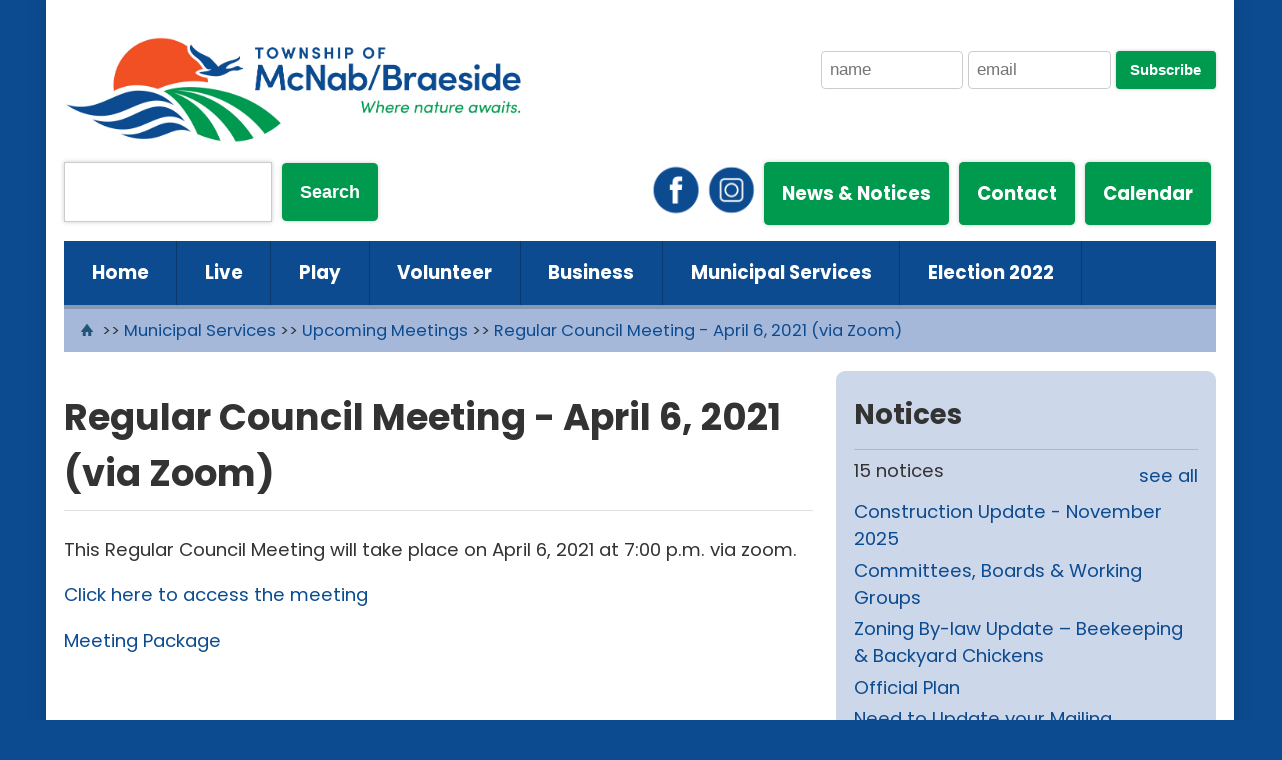

--- FILE ---
content_type: text/html; charset=UTF-8
request_url: https://www.mcnabbraeside.com/municipal-services/upcoming-meetings/regular-council-meeting-april-6-2021-via-zoom/
body_size: 9180
content:
<!DOCTYPE HTML>
<html lang='en'>
<head>
<!-- Google tag (gtag.js) -->
<script async src="https://www.googletagmanager.com/gtag/js?id=G-9NGNS654VW"></script>
<script>
  window.dataLayer = window.dataLayer || [];
  function gtag(){dataLayer.push(arguments);}
  gtag('js', new Date());
  gtag('config', 'G-9NGNS654VW');
</script>
<meta charset="utf-8" />
<meta name="viewport" content="width=device-width, initial-scale=1.0" />
<meta name="robots" content="index, follow" />
<meta name="description" content="" />
<meta name="author" content="Blue North Studios"  />
<link rel="preconnect" href="https://fonts.gstatic.com" crossorigin>
<link href="https://fonts.googleapis.com/css2?family=Poppins:ital,wght@0,400;0,500;0,700;1,400;1,500;1,700&display=swap" rel="stylesheet">
<link href="https://fonts.googleapis.com/css2?family=PT+Sans:ital,wght@0,400;0,700;1,400;1,700&display=swap" rel="stylesheet">
<link rel='stylesheet' href='/styles/style.css?v=27' type="text/css" media="screen" />
<link rel="icon" href="/images/icons/favicon.png?v=2" type="image/png" />
<link rel="stylesheet" type="text/css" href="/tools/slick/slick.css"/>
<link rel="stylesheet" type="text/css" href="/tools/slick/slick-theme.css"/>
<!--link rel='stylesheet' href='https://www.mcnabbraeside.com/tools/fbox/jquery.fancybox-1.3.0.css' type='text/css' media='screen' /> -->
<link href="/styles/anytime.css" rel="stylesheet" type="text/css"/>
<!-- <script type='text/javascript' src='https://code.jquery.com/jquery-1.4.1.min.js'></script> -->
<script type="text/javascript" src="//code.jquery.com/jquery-1.11.0.min.js"></script>
<script type="text/javascript" src="//code.jquery.com/jquery-migrate-1.2.1.min.js"></script>
<script type="text/javascript" src="https://www.mcnabbraeside.com/scripts/anytime.js"></script>
<script type="text/javascript" src="https://www.mcnabbraeside.com/tools/ckeditor/ckeditor.js"></script>
<script type="text/javascript" src='https://www.google.com/recaptcha/api.js'></script>
<script type="text/javascript" src="/tools/slick/slick.min.js"></script>
<script type="text/javascript" src="/scripts/ebscripts.js?v=14"></script>
<title>Regular Council Meeting - April 6, 2021 (via Zoom) - Upcoming Meetings - Municipal Services - Township of McNab/Braeside</title>
<body>
    <!--
    <div class='slider'>
        <img src='https://www.mcnabbraeside.com/images/bg/Burnstown Beach - 2_result.jpg' 
         alt='Background image - The Township of McNab/Braeside' 
         role='img' aria-label='The Township of McNab/Braeside background image' />
    </div>
    -->

    <div class='container'>  
    <div class='inner-container'>

    <div id='subscribe-form' role='form'>
    <!-- <strong>Subscribe to Updates</strong><br /> -->
    <div id='notification' style='height: 1.75em;'></div>
    <label for="subscribe-name">Name</label>
    <input type='text' name='name' id='subscribe-name' placeholder='name' /> 
    <label for="subscribe-email">Email</label>
    <input type='text' name='email' id='subscribe-email' placeholder='email' /> 
    <button onclick='subscribe();'>Subscribe</button>
    </div>

    <div class='mobile-menu'>
        <a href='javascript:void();' onclick='show_mobile_menu();' target='_self'>
        <img src='https://www.mcnabbraeside.com/images/icons/mobileMenu.svg' alt='Mobile Menu' role='img' aria-label='mobile menu'/>
        </a>
    </div>

    <a href='/' target='_self'>
        <img src='/images/logos/mcnab-braeside-logo.jpg' 
             role='img' aria-label='McNabb/Breaside Logo'
             alt='Township of McNabb/Braeside'
             class='logo' />
    </a>

    <form action='https://www.mcnabbraeside.com/index.php'
                    method='post'
                    style='display:inline-block'><label for='search' style='display:none;'>Search</label><input type='text'
                     id='search' 
                     title='search this site'
                     name='string'
                     value='' 
                     style='width:55%;' 
                     placeholder='' />&nbsp;&nbsp;<input type='submit' name='search' value='Search' /></form>    
    <div class='main-navigation-mobile' role='navigation' aria-label='mobile navigation'
         style='text-align:left;clear:both;' 
         id='mobile-menu'>
        <ul id='ddm-mobile'><li><a href='https://www.mcnabbraeside.com/' target='_self' >HOME</a></li><li><a href='https://www.mcnabbraeside.com/live-here/' target='_self' >LIVE</a></li><li><a href='https://www.mcnabbraeside.com/play-here/' target='_self' >PLAY</a></li><li><a href='https://www.mcnabbraeside.com/volunteer-here/' target='_self' >VOLUNTEER</a></li><li><a href='https://www.mcnabbraeside.com/do-business-here/' target='_self' >BUSINESS</a></li><li><a href='https://www.mcnabbraeside.com/municipal-services/' target='_self' >MUNICIPAL SERVICES</a></li><li><a href='https://www.mcnabbraeside.com/election-2018/' target='_self' >ELECTION 2022</a></li></ul>    </div>
    
    <div class='justifyRight'>
        <a href='https://www.facebook.com/TheTownshipOfMcNabBraeside/' target='_blank'>
            <img src='https://www.mcnabbraeside.com/images/icons/facebook.png?v=2' class='icon' alt='facebook' />
        </a>
        <a href='https://www.instagram.com/mcnab_braeside/' target='_blank'>
            <img src='https://www.mcnabbraeside.com/images/icons/instagram.png?v=2' class='icon' alt='instagram' />
        </a>
    <a href='https://www.mcnabbraeside.com/news-and-notices/' target='_self' class='yellow-button'>News & Notices</a><a href='https://www.mcnabbraeside.com/contact/' target='_self' class='yellow-button'>Contact</a><a href='https://www.mcnabbraeside.com/calendar/' target='_self' class='yellow-button'>Calendar</a>    </div>

    <div class='main-navigation' role='navigation' aria-label='main navigation'><ul id='ddm'><li><a href='https://www.mcnabbraeside.com/' target='_self' onmouseover="mopen('m1')" 
                              onmouseout="mclosetime()"
                              onfocus="mopen('m1')"
                              onblur="mclosetime()" >Home</a><div id='m1' class='dd'
                                onmouseover="mcancelclosetime()" 
                                onmouseout="mclosetime()"
                                onfocus="mcancelclosetime()" 
                                onblur="mclosetime()"
                                ><a href='https://www.mcnabbraeside.com/home/new-recycling-program-january-2026/' target='_self' onfocus="mopen('m1')" style='border-bottom-width:0px;' >New Recycling Program January 2026</a></div></li><li><a href='https://www.mcnabbraeside.com/live-here/' target='_self' onmouseover="mopen('m2')" 
                              onmouseout="mclosetime()"
                              onfocus="mopen('m2')"
                              onblur="mclosetime()" >Live</a><div id='m2' class='dd'
                                onmouseover="mcancelclosetime()" 
                                onmouseout="mclosetime()"
                                onfocus="mcancelclosetime()" 
                                onblur="mclosetime()"
                                ><a href='https://www.mcnabbraeside.com/live-here/proclamations/' target='_self' onfocus="mopen('m2')" >Proclamations - Flag Etiquette and Proclamation Policy</a><a href='https://www.mcnabbraeside.com/live-here/strategic-plan-2022-2026/' target='_self' onfocus="mopen('m2')" >Strategic Plan 2022-2026</a><a href='https://www.mcnabbraeside.com/live-here/council-meeting-summary/' target='_self' onfocus="mopen('m2')" >Council Meeting Summary</a><a href='https://www.mcnabbraeside.com/live-here/need-to-update-your-mailing-address/' target='_self' onfocus="mopen('m2')" >Need to Update your Mailing Address?</a><a href='https://www.mcnabbraeside.com/live-here/long-term-planning/' target='_self' onfocus="mopen('m2')" >Long Term Planning</a><a href='https://www.mcnabbraeside.com/live-here/10-year-building-plan/' target='_self' onfocus="mopen('m2')" >10 Year Building Plan</a><a href='https://www.mcnabbraeside.com/live-here/education/' target='_self' onfocus="mopen('m2')" >Education</a><a href='https://www.mcnabbraeside.com/live-here/community-services-and-resources/' target='_self' onfocus="mopen('m2')" >Community Services and Resources</a><a href='https://www.mcnabbraeside.com/live-here/churches/' target='_self' onfocus="mopen('m2')" >Churches</a><a href='https://www.mcnabbraeside.com/live-here/broadband-internet-access-information/' target='_self' onfocus="mopen('m2')" >Broadband Internet Access Information</a></div></li><li><a href='https://www.mcnabbraeside.com/play-here/' target='_self' onmouseover="mopen('m3')" 
                              onmouseout="mclosetime()"
                              onfocus="mopen('m3')"
                              onblur="mclosetime()" >Play</a><div id='m3' class='dd'
                                onmouseover="mcancelclosetime()" 
                                onmouseout="mclosetime()"
                                onfocus="mcancelclosetime()" 
                                onblur="mclosetime()"
                                ><a href='https://www.mcnabbraeside.com/play-here/programs-and-workshops/' target='_self' onfocus="mopen('m3')" >Programs and Workshops</a><a href='https://www.mcnabbraeside.com/play-here/events/' target='_self' onfocus="mopen('m3')" >Events</a><a href='https://www.mcnabbraeside.com/play-here/facilities-rentals/' target='_self' onfocus="mopen('m3')" >Facilities &amp; Rentals</a><a href='https://www.mcnabbraeside.com/play-here/parks-and-beaches/' target='_self' onfocus="mopen('m3')" >Parks &amp; Beaches</a><a href='https://www.mcnabbraeside.com/play-here/outdoor-rinks/' target='_self' onfocus="mopen('m3')" >Outdoor Rinks</a><a href='https://www.mcnabbraeside.com/play-here/snowshoe-rentals/' target='_self' onfocus="mopen('m3')" >Snowshoe Rentals</a><a href='https://www.mcnabbraeside.com/play-here/boat-launch-parking/' target='_self' onfocus="mopen('m3')" >Boat Launch Parking</a><a href='https://www.mcnabbraeside.com/play-here/bi-centennial/' target='_self' onfocus="mopen('m3')" >Bi-Centennial </a><a href='https://www.mcnabbraeside.com/play-here/community-groups/' target='_self' onfocus="mopen('m3')" >Community Groups</a></div></li><li><a href='https://www.mcnabbraeside.com/volunteer-here/' target='_self' >Volunteer</a></li><li><a href='https://www.mcnabbraeside.com/do-business-here/' target='_self' onmouseover="mopen('m5')" 
                              onmouseout="mclosetime()"
                              onfocus="mopen('m5')"
                              onblur="mclosetime()" >Business</a><div id='m5' class='dd'
                                onmouseover="mcancelclosetime()" 
                                onmouseout="mclosetime()"
                                onfocus="mcancelclosetime()" 
                                onblur="mclosetime()"
                                ><a href='https://www.mcnabbraeside.com/do-business-here/business-directory/' target='_self' onfocus="mopen('m5')" >Business Directory</a><a href='https://www.mcnabbraeside.com/do-business-here/register-your-business/' target='_self' onfocus="mopen('m5')" >Register Your Business</a><a href='https://www.mcnabbraeside.com/do-business-here/population/' target='_self' onfocus="mopen('m5')" >Population</a><a href='https://www.mcnabbraeside.com/do-business-here/labour-force-status/' target='_self' onfocus="mopen('m5')" >Labour Force Status</a><a href='https://www.mcnabbraeside.com/do-business-here/income-status/' target='_self' onfocus="mopen('m5')" >Income Status</a></div></li><li><a href='https://www.mcnabbraeside.com/municipal-services/' target='_self' onmouseover="mopen('m6')" 
                              onmouseout="mclosetime()"
                              onfocus="mopen('m6')"
                              onblur="mclosetime()" >Municipal Services</a><div id='m6' class='dd'
                                onmouseover="mcancelclosetime()" 
                                onmouseout="mclosetime()"
                                onfocus="mcancelclosetime()" 
                                onblur="mclosetime()"
                                ><a href='https://www.mcnabbraeside.com/municipal-services/renfrew-and-area-o-p-p-detachment-board/' target='_self' onfocus="mopen('m6')" >South Ottawa Valley O.P.P. Detachment Board</a><a href='https://www.mcnabbraeside.com/municipal-services/commissioner-of-oaths/' target='_self' onfocus="mopen('m6')" >Commissioner of Oaths</a><a href='https://www.mcnabbraeside.com/municipal-services/mayor-s-message/' target='_self' onfocus="mopen('m6')" >Mayor&#039;s Message</a><a href='https://www.mcnabbraeside.com/municipal-services/accessibility/' target='_self' onfocus="mopen('m6')" >Accessibility</a><a href='https://www.mcnabbraeside.com/municipal-services/building/' target='_self' onfocus="mopen('m6')" >Building Department</a><a href='https://www.mcnabbraeside.com/municipal-services/bylaws/' target='_self' onfocus="mopen('m6')" >Bylaws</a><a href='https://www.mcnabbraeside.com/municipal-services/committees-and-boards/' target='_self' onfocus="mopen('m6')" >Committees, Boards &amp; Working Groups</a><a href='https://www.mcnabbraeside.com/municipal-services/council/' target='_self' onfocus="mopen('m6')" >Council</a><a href='https://www.mcnabbraeside.com/municipal-services/documents-and-forms/' target='_self' onfocus="mopen('m6')" >Documents and Forms</a><a href='https://www.mcnabbraeside.com/municipal-services/emergency-services/' target='_self' onfocus="mopen('m6')" >Emergency Management</a><a href='https://www.mcnabbraeside.com/municipal-services/finance/' target='_self' onfocus="mopen('m6')" >Finance</a><a href='https://www.mcnabbraeside.com/municipal-services/fire-services/' target='_self' onfocus="mopen('m6')" >Fire Services</a><a href='https://www.mcnabbraeside.com/municipal-services/flat-rapids-cemetery/' target='_self' onfocus="mopen('m6')" >Flat Rapids Cemetery</a><a href='https://www.mcnabbraeside.com/municipal-services/garbage-and-recycling/' target='_self' onfocus="mopen('m6')" >Garbage and Recycling</a><a href='https://www.mcnabbraeside.com/municipal-services/licences-and-fees/' target='_self' onfocus="mopen('m6')" >Licences and Fees</a><a href='https://www.mcnabbraeside.com/municipal-services/meetings-and-minutes/' target='_self' onfocus="mopen('m6')" >Meetings and Minutes</a><a href='https://www.mcnabbraeside.com/municipal-services/opportunities/' target='_self' onfocus="mopen('m6')" >Opportunities</a><a href='https://www.mcnabbraeside.com/municipal-services/planning/' target='_self' onfocus="mopen('m6')" >Planning</a><a href='https://www.mcnabbraeside.com/municipal-services/public-works-department/' target='_self' onfocus="mopen('m6')" >Public Works</a><a href='https://www.mcnabbraeside.com/municipal-services/upcoming-meetings/' target='_self' onfocus="mopen('m6')" >Upcoming Meetings</a></div></li><li><a href='https://www.mcnabbraeside.com/election-2018/' target='_self' onmouseover="mopen('m7')" 
                              onmouseout="mclosetime()"
                              onfocus="mopen('m7')"
                              onblur="mclosetime()" >Election 2022</a><div id='m7' class='dd'
                                onmouseover="mcancelclosetime()" 
                                onmouseout="mclosetime()"
                                onfocus="mcancelclosetime()" 
                                onblur="mclosetime()"
                                ><a href='https://www.mcnabbraeside.com/election-2018/form-4-financial-statement/' target='_self' onfocus="mopen('m7')" >Form 4 - Financial Statement</a><a href='https://www.mcnabbraeside.com/election-2018/voter-identification-card/' target='_self' onfocus="mopen('m7')" >Voter Identification Card</a><a href='https://www.mcnabbraeside.com/election-2018/key-dates/' target='_self' onfocus="mopen('m7')" >Key Dates/How to Videos</a><a href='https://www.mcnabbraeside.com/election-2018/school-board-trustee-candidates/' target='_self' onfocus="mopen('m7')" >School Board Trustee Candidates</a><a href='https://www.mcnabbraeside.com/election-2018/candidate-information/' target='_self' onfocus="mopen('m7')" >Candidate Information</a></div></li></ul><div style="clear:both"></div></div><div class='bread-crumbs'><a href='https://www.mcnabbraeside.com/' title='home'><img aria-label='home icon' role='img' 
                  src='https://www.mcnabbraeside.com/images/icons/home.png' alt='home page icon' /></a> >> <a href='https://www.mcnabbraeside.com/municipal-services/' target='_self'>Municipal Services</a> >> <a href='https://www.mcnabbraeside.com/municipal-services/upcoming-meetings/' target='_self'>Upcoming Meetings</a> >> <a href='https://www.mcnabbraeside.com/municipal-services/upcoming-meetings/regular-council-meeting-april-6-2021-via-zoom/' target='_self'>Regular Council Meeting - April 6, 2021 (via Zoom)</a></div><div class='left' role='main'><h1>Regular Council Meeting - April 6, 2021 (via Zoom)</h1><div class='body'><p>This Regular Council Meeting will take place on April 6, 2021 at 7:00 p.m. via zoom.&nbsp;</p>

<p><a href="https://us02web.zoom.us/j/82449537357">Click here to access the meeting</a></p>

<p><a href="https://mcnabbraeside.civicweb.net/Portal/">Meeting Package</a></p>
</div></div><div class='right' role='complementary'><div class='notice'><h2>Notices</h2><div class='ds-bottom'></div>15 notices<a href='https://www.mcnabbraeside.com/notices/' target='_self' style='float:right;'>see all</a><div style='clear:both;'></div><a href='https://www.mcnabbraeside.com/news-and-notices/construction-update-november-2025-9450.html' target='_self' >Construction Update - November 2025</a><a href='https://www.mcnabbraeside.com/municipal-services/committees-and-boards/' target='_self' >Committees, Boards &amp; Working Groups</a><a href='https://www.mcnabbraeside.com/news-and-notices/zoning-by-law-update-beekeeping-backyard-chickens-9353.html' target='_self' >Zoning By-law Update – Beekeeping &amp; Backyard Chickens</a><a href='https://www.mcnabbraeside.com/municipal-services/planning/official-plan-review-2016/' target='_self' >Official Plan</a><a href='https://www.mcnabbraeside.com/live-here/need-to-update-your-mailing-address/' target='_self' >Need to Update your Mailing Address?</a></div><div class='sub-navigation'><h2>Upcoming Meetings</h2><a href='https://www.mcnabbraeside.com/municipal-services/upcoming-meetings/regular-council-meeting-9-30-a-m/' target='_self'>Regular Council Meeting - 9:30 a.m.</a><a href='https://www.mcnabbraeside.com/municipal-services/upcoming-meetings/cancelled-november-committee-of-the-whole/' target='_self'>Cancelled - November Committee of the Whole</a><a href='https://www.mcnabbraeside.com/municipal-services/upcoming-meetings/regular-council-meeting-nov-18-25-9-00-a-m/' target='_self'>Regular Council Meeting - Nov 18/25 - 9:00 a.m.</a><a href='https://www.mcnabbraeside.com/municipal-services/upcoming-meetings/public-meeting-under-the-planning-act-october-7-2025/' target='_self'>Public Meeting Under the Planning Act - October 7, 2025</a><a href='https://www.mcnabbraeside.com/municipal-services/upcoming-meetings/special-council-meeting-september-5-2025/' target='_self'>Special Council Meeting - September 5, 2025</a><a href='https://www.mcnabbraeside.com/municipal-services/upcoming-meetings/public-meeting-under-the-planning-act-september-15-2025/' target='_self'>Public Meeting Under the Planning Act - September 15, 2025</a><a href='https://www.mcnabbraeside.com/municipal-services/upcoming-meetings/regular-council-meeting-september-15-2025/' target='_self'>Regular Council Meeting - September 15, 2025</a><a href='https://www.mcnabbraeside.com/municipal-services/upcoming-meetings/regular-council-meeting-august-21-2025/' target='_self'>Regular Council Meeting - August 21, 2025</a><a href='https://www.mcnabbraeside.com/municipal-services/upcoming-meetings/special-council-meeting-august-14-2025/' target='_self'>Special Council Meeting - August 14, 2025</a><a href='https://www.mcnabbraeside.com/municipal-services/upcoming-meetings/public-meeting-under-the-planning-act-august-5-2025/' target='_self'>Public Meeting Under the Planning Act - August 5, 2025</a><a href='https://www.mcnabbraeside.com/municipal-services/upcoming-meetings/special-council-meeting-july-3-2025/' target='_self'>Special Council Meeting - July 3, 2025</a><a href='https://www.mcnabbraeside.com/municipal-services/upcoming-meetings/committee-of-adjustment-june-13-2025/' target='_self'>Committee of Adjustment - June 13, 2025</a><a href='https://www.mcnabbraeside.com/municipal-services/upcoming-meetings/committee-of-adjustment-april-30-2025/' target='_self'>Committee of Adjustment - April 30, 2025</a><a href='https://www.mcnabbraeside.com/municipal-services/upcoming-meetings/special-council-meeting-april-4-2025/' target='_self'>Special Council Meeting - April 4, 2025</a><a href='https://www.mcnabbraeside.com/municipal-services/upcoming-meetings/april-2-2025-special-council-meeting/' target='_self'>Special Council Meeting - April 2, 2025</a><a href='https://www.mcnabbraeside.com/municipal-services/upcoming-meetings/committee-of-the-whole-april-2025/' target='_self'>Committee of the Whole - April 2025</a><a href='https://www.mcnabbraeside.com/municipal-services/upcoming-meetings/public-meeting-under-the-planning-act-chicquen/' target='_self'>Public Meeting Under the Planning Act (Chicquen)</a><a href='https://www.mcnabbraeside.com/municipal-services/upcoming-meetings/public-meeting-under-the-planning-act-caletti/' target='_self'>Public Meeting Under the Planning Act (Caletti)</a><a href='https://www.mcnabbraeside.com/municipal-services/upcoming-meetings/inaugural-meeting-march-4-2025/' target='_self'>Inaugural Meeting - March 4, 2025</a><a href='https://www.mcnabbraeside.com/municipal-services/upcoming-meetings/special-council-meeting-february-28-2025/' target='_self'>Special Council Meeting - February 28, 2025</a><a href='https://www.mcnabbraeside.com/municipal-services/upcoming-meetings/special-closed-council-meeting-march-19-2025/' target='_self'>Special Council Meeting - March 19, 2025</a><a href='https://www.mcnabbraeside.com/municipal-services/upcoming-meetings/special-closed-council-meeting-march-3-2025/' target='_self'>Special (Closed) Council Meeting - March 3, 2025</a><a href='https://www.mcnabbraeside.com/municipal-services/upcoming-meetings/special-council-meeting-2025-budget-cut-keep-add/' target='_self'>Special Council Meeting - 2025 Budget Cut/Keep/Add</a><a href='https://www.mcnabbraeside.com/municipal-services/upcoming-meetings/special-council-meeting-2025-budget-deliberations/' target='_self'>Special Council Meeting - 2025 Budget Deliberations</a><a href='https://www.mcnabbraeside.com/municipal-services/upcoming-meetings/public-meeting-under-the-planning-act-barrie/' target='_self'>Public Meeting Under the Planning Act (Barrie)</a><a href='https://www.mcnabbraeside.com/municipal-services/upcoming-meetings/committee-of-adjustment-meeting-jan-30-25/' target='_self'>Committee of Adjustment Meeting - Jan 30/25</a><a href='https://www.mcnabbraeside.com/municipal-services/upcoming-meetings/special-council-meeting-december-20-2024/' target='_self'>Special Council Meeting - December 20, 2024</a><a href='https://www.mcnabbraeside.com/municipal-services/upcoming-meetings/special-closed-council-meeting-december-16-2024/' target='_self'>Special (closed) Council Meeting - December 16, 2024</a><a href='https://www.mcnabbraeside.com/municipal-services/upcoming-meetings/committee-of-adjustment-december-10-2024/' target='_self'>Committee of Adjustment -  December 10, 2024</a><a href='https://www.mcnabbraeside.com/municipal-services/upcoming-meetings/public-works-committee-meeting/' target='_self'>Public Works Committee Meeting</a><a href='https://www.mcnabbraeside.com/municipal-services/upcoming-meetings/special-council-meeting-october-28-2024/' target='_self'>Special Council Meeting - October 28, 2024</a><a href='https://www.mcnabbraeside.com/municipal-services/upcoming-meetings/special-council-meeting-october-23-2024/' target='_self'>Special Council Meeting - October 23, 2024</a><a href='https://www.mcnabbraeside.com/municipal-services/upcoming-meetings/committee-of-adjustment-october-2-2024/' target='_self'>Committee of Adjustment - October 2, 2024</a><a href='https://www.mcnabbraeside.com/municipal-services/upcoming-meetings/september-17-2024-public-meeting-under-the-planning-act/' target='_self'>September 17, 2024 - Public Meeting Under the Planning Act</a><a href='https://www.mcnabbraeside.com/municipal-services/upcoming-meetings/committee-of-adjustment-august-8-2024/' target='_self'>Committee of Adjustment - August 8, 2024</a><a href='https://www.mcnabbraeside.com/municipal-services/upcoming-meetings/public-meeting-under-the-planning-act-pierce-hubert/' target='_self'>Public Meeting Under the Planning Act - Pierce/Hubert</a><a href='https://www.mcnabbraeside.com/municipal-services/upcoming-meetings/public-meeting-under-the-planning-act-hogan-heights-zoning-amendment/' target='_self'>Public Meeting Under the Planning Act - Hogan Heights Zoning Amendment</a><a href='https://www.mcnabbraeside.com/municipal-services/upcoming-meetings/committee-of-adjustment-committee-july-10-2024/' target='_self'>Committee of Adjustment Committee - July 10, 2024</a><a href='https://www.mcnabbraeside.com/municipal-services/upcoming-meetings/committee-of-adjustment-meeting-july-25-2024/' target='_self'>Committee of Adjustment Meeting - July 25, 2024</a><a href='https://www.mcnabbraeside.com/municipal-services/upcoming-meetings/public-meeting-under-the-planning-act-july-24-2024/' target='_self'>Public Meeting Under the Planning Act - July 24, 2024</a><a href='https://www.mcnabbraeside.com/municipal-services/upcoming-meetings/public-meeting-under-the-planning-act-1000353913-ontario-inc-june-18-2024/' target='_self'>Public Meeting Under the Planning Act (1000353913 Ontario Inc.) - June 18, 2024</a><a href='https://www.mcnabbraeside.com/municipal-services/upcoming-meetings/committee-of-adjustment-may-2-2024/' target='_self'>Committee of Adjustment - May 2, 2024</a><a href='https://www.mcnabbraeside.com/municipal-services/upcoming-meetings/special-council-meeting-april-11-2024-cut-keep-add/' target='_self'>Special Council Meeting - April 11, 2024 (Cut/Keep/Add)</a><a href='https://www.mcnabbraeside.com/municipal-services/upcoming-meetings/committee-of-adjustment-april-4-2024/' target='_self'>Committee of Adjustment - April 4, 2024</a><a href='https://www.mcnabbraeside.com/municipal-services/upcoming-meetings/public-meeting-under-the-planning-act-sweet/' target='_self'>Public Meeting Under the Planning Act (Sweet)</a><a href='https://www.mcnabbraeside.com/municipal-services/upcoming-meetings/committee-of-adjustment-meeting-march-11-2024/' target='_self'>Committee of Adjustment Meeting - March 11, 2024</a><a href='https://www.mcnabbraeside.com/municipal-services/upcoming-meetings/special-council-meeting-cut-keep-add-march-6-2024/' target='_self'>Special Council Meeting (Cut/Keep/Add) - March 25, 2024</a><a href='https://www.mcnabbraeside.com/municipal-services/upcoming-meetings/county-opa-public-meeting-march-11-2024/' target='_self'>County OPA Public Meeting - March 11, 2024</a><a href='https://www.mcnabbraeside.com/municipal-services/upcoming-meetings/special-town-hall-meeting-draft-strategic-plan/' target='_self'>Special Town Hall Meeting - Draft Strategic Plan</a><a href='https://www.mcnabbraeside.com/municipal-services/upcoming-meetings/committee-of-adjustment-meeting-a3-23/' target='_self'>Committee of Adjustment Meeting - A3/23</a><a href='https://www.mcnabbraeside.com/municipal-services/upcoming-meetings/public-works-committee-meeting-6-00-p-m/' target='_self'>Public Works Committee Meeting - CANCELLED</a><a href='https://www.mcnabbraeside.com/municipal-services/upcoming-meetings/cancelled-budget-committee-meeting-december-13-2023/' target='_self'>CANCELLED - Budget Committee Meeting - December 13, 2023</a><a href='https://www.mcnabbraeside.com/municipal-services/upcoming-meetings/special-council-meeting-closed-december-14-2023/' target='_self'>CANCELLED - Special Council Meeting (Closed) - December 14, 2023</a><a href='https://www.mcnabbraeside.com/municipal-services/upcoming-meetings/2024-budget-committee-meeting/' target='_self'>2024 Budget Committee Meeting</a><a href='https://www.mcnabbraeside.com/municipal-services/upcoming-meetings/special-council-meeting-closed-december-4-2023/' target='_self'>Special Council Meeting (Closed) - February 13, 2024</a><a href='https://www.mcnabbraeside.com/municipal-services/upcoming-meetings/special-council-meeting-closed-november-20-2023/' target='_self'>Special Council Meeting (Closed) - November 20, 2023</a><a href='https://www.mcnabbraeside.com/municipal-services/upcoming-meetings/public-meeting-under-the-planning-act-l-j-stewart/' target='_self'>Public Meeting Under the Planning Act (L &amp; J Stewart)</a><a href='https://www.mcnabbraeside.com/municipal-services/upcoming-meetings/special-council-meeting-closed-november-2-2023/' target='_self'>Special Council Meeting (Closed) - November 2, 2023</a><a href='https://www.mcnabbraeside.com/municipal-services/upcoming-meetings/committee-of-adjustment-october-30-2023/' target='_self'>Committee of Adjustment - October 30, 2023</a><a href='https://www.mcnabbraeside.com/municipal-services/upcoming-meetings/public-meeting-under-the-planning-act-robertson/' target='_self'>Public Meeting Under the Planning Act (Robertson)</a><a href='https://www.mcnabbraeside.com/municipal-services/upcoming-meetings/public-meeting-under-the-planning-act-fraser/' target='_self'>Public Meeting Under the Planning Act (Fraser)</a><a href='https://www.mcnabbraeside.com/municipal-services/upcoming-meetings/special-council-meeting-august-29-2023/' target='_self'>Special Council Meeting - August 29, 2023</a><a href='https://www.mcnabbraeside.com/municipal-services/upcoming-meetings/public-meeting-under-the-planning-act-aalbers/' target='_self'>Public Meeting Under the Planning Act - Aalbers</a><a href='https://www.mcnabbraeside.com/municipal-services/upcoming-meetings/special-council-meeting-july-17-2023/' target='_self'>Special Council Meeting - July 17, 2023</a><a href='https://www.mcnabbraeside.com/municipal-services/upcoming-meetings/special-council-meeting-june-19-2023/' target='_self'>Special Council Meeting - June 19, 2023</a><a href='https://www.mcnabbraeside.com/municipal-services/upcoming-meetings/special-council-meeting-may-26-2023/' target='_self'>Special Council Meeting - May 26, 2023</a><a href='https://www.mcnabbraeside.com/municipal-services/upcoming-meetings/special-council-meeting-may-4-2023/' target='_self'>Special Council Meeting - May 8, 2023</a><a href='https://www.mcnabbraeside.com/municipal-services/upcoming-meetings/public-meeting-under-the-planning-act-768-usborne-street/' target='_self'>Public Meeting Under the Planning Act (768 Usborne Street)</a><a href='https://www.mcnabbraeside.com/municipal-services/upcoming-meetings/public-meeting-under-the-planning-act-adult-entertainment-venue/' target='_self'>Public Meeting Under the Planning Act - Adult Entertainment Venue</a><a href='https://www.mcnabbraeside.com/municipal-services/upcoming-meetings/public-meeting-under-the-planning-act-denniston/' target='_self'>Public Meeting Under the Planning Act - Denniston</a><a href='https://www.mcnabbraeside.com/municipal-services/upcoming-meetings/special-council-meeting-april-17-2023/' target='_self'>Special Council Meeting - April 17, 2023</a><a href='https://www.mcnabbraeside.com/municipal-services/upcoming-meetings/special-council-meeting-march-2-2023/' target='_self'>Special Council Meeting - March 2, 2023</a><a href='https://www.mcnabbraeside.com/municipal-services/upcoming-meetings/public-meeting-under-the-planning-act-shannon-davis/' target='_self'>Public Meeting Under the Planning Act - Shannon &amp; Davis</a><a href='https://www.mcnabbraeside.com/municipal-services/upcoming-meetings/special-council-meeting-closed-february-1-2023/' target='_self'>Special Council Meeting (Closed) - February 1, 2023</a><a href='https://www.mcnabbraeside.com/municipal-services/upcoming-meetings/special-town-hall-meeting-february-1-2023/' target='_self'>Special Town Hall Meeting - February 1, 2023</a><a href='https://www.mcnabbraeside.com/municipal-services/upcoming-meetings/postponed-special-town-hall-meeting-january-12-2023/' target='_self'>POSTPONED - Special Town Hall Meeting - January 12, 2023</a><a href='https://www.mcnabbraeside.com/municipal-services/upcoming-meetings/special-council-meetings-budget-town-hall/' target='_self'>Special Council Meetings - Budget Jan 4, 2023</a><a href='https://www.mcnabbraeside.com/municipal-services/upcoming-meetings/public-meeting-under-the-planning-act-january-17-2023/' target='_self'>Public Meeting Under the Planning Act - January 17, 2023</a><a href='https://www.mcnabbraeside.com/municipal-services/upcoming-meetings/special-council-meeting-2023-budget/' target='_self'>Special Council Meetings - 2023 Budget Presentations</a><a href='https://www.mcnabbraeside.com/municipal-services/upcoming-meetings/inaugural-meeting-2022/' target='_self'>Inaugural Meeting 2022</a><a href='https://www.mcnabbraeside.com/municipal-services/upcoming-meetings/special-council-meeting-november-22-2022/' target='_self'>Special Council Meeting - November 22, 2022</a><a href='https://www.mcnabbraeside.com/municipal-services/upcoming-meetings/cancelled-november-1-2022-regular-council-meeting/' target='_self'>Cancelled - November 1, 2022 Regular Council Meeting</a><a href='https://www.mcnabbraeside.com/municipal-services/upcoming-meetings/notice-of-cancelled-regular-meeting-november-15-2022/' target='_self'>Notice of Cancelled Regular Meeting - November 15, 2022</a><a href='https://www.mcnabbraeside.com/municipal-services/upcoming-meetings/public-meeting-under-the-planning-act-blackrock-properties-inc/' target='_self'>Public Meeting Under the Planning Act (Blackrock Properties Inc.)</a><a href='https://www.mcnabbraeside.com/municipal-services/upcoming-meetings/committee-of-adjustment-meeting-sept-26-2022/' target='_self'>Committee of Adjustment Meeting - Sept 26, 2022</a><a href='https://www.mcnabbraeside.com/municipal-services/upcoming-meetings/public-meeting-under-the-planning-act-sharma/' target='_self'>Public Meeting Under the Planning Act (Sharma)</a><a href='https://www.mcnabbraeside.com/municipal-services/upcoming-meetings/special-council-meeting-july-5-2022/' target='_self'>Special Council Meeting - July 5, 2022</a><a href='https://www.mcnabbraeside.com/municipal-services/upcoming-meetings/committee-of-adjustment-may-30-2022/' target='_self'>Committee of Adjustment - May 30, 2022</a><a href='https://www.mcnabbraeside.com/municipal-services/upcoming-meetings/council-meeting-cancelled/' target='_self'>Council Meeting - Cancelled</a><a href='https://www.mcnabbraeside.com/municipal-services/upcoming-meetings/public-meeting-under-the-planning-act-glasgow-ridge-subdivision/' target='_self'>Public Meeting Under the Planning Act (Glasgow Ridge Subdivision)</a><a href='https://www.mcnabbraeside.com/municipal-services/upcoming-meetings/public-meeting-under-the-planning-act-wallace/' target='_self'>Public Meeting Under the Planning Act (Wallace)</a><a href='https://www.mcnabbraeside.com/municipal-services/upcoming-meetings/committee-of-adjustment-april-25-2022/' target='_self'>Committee of Adjustment - April 25, 2022</a><a href='https://www.mcnabbraeside.com/municipal-services/upcoming-meetings/regular-council-meeting-march-15-2022/' target='_self'>Regular Council Meeting - March 15, 2022</a><a href='https://www.mcnabbraeside.com/municipal-services/upcoming-meetings/special-council-meeting-march-4-2022/' target='_self'>Special Council Meeting - March 4, 2022</a><a href='https://www.mcnabbraeside.com/municipal-services/upcoming-meetings/public-meeting-under-the-planning-act-1085091-ontario-ltd/' target='_self'>Public Meeting Under the Planning Act (1085091 Ontario Ltd.)</a><a href='https://www.mcnabbraeside.com/municipal-services/upcoming-meetings/special-council-meeting-february-9-2022-5-00-via-zoom/' target='_self'>Special Council Meeting - February 9, 2022 5:00 (via Zoom)</a><a href='https://www.mcnabbraeside.com/municipal-services/upcoming-meetings/regular-council-meeting-march-1-2022/' target='_self'>Regular Council Meeting - March 1, 2022</a><a href='https://www.mcnabbraeside.com/municipal-services/upcoming-meetings/public-meeting-under-the-planning-act-sparrow-church/' target='_self'>Public Meeting Under the Planning Act (Sparrow/Church)</a><a href='https://www.mcnabbraeside.com/municipal-services/upcoming-meetings/special-council-meeting-january-25-2022/' target='_self'>Special Council Meeting - January 25, 2022</a><a href='https://www.mcnabbraeside.com/municipal-services/upcoming-meetings/regular-council-meeting-february-15-2022/' target='_self'>Regular Council Meeting - February 15, 2022</a><a href='https://www.mcnabbraeside.com/municipal-services/upcoming-meetings/regular-council-meeting-february-1-2022/' target='_self'>Regular Council Meeting - February 1, 2022</a><a href='https://www.mcnabbraeside.com/municipal-services/upcoming-meetings/committee-of-adjustment-meeting-february-28-2022/' target='_self'>Committee of Adjustment Meeting - February 28, 2022</a><a href='https://www.mcnabbraeside.com/municipal-services/upcoming-meetings/committee-of-adjustment-meeting-january-31-2022/' target='_self'>Committee of Adjustment Meeting - January 31, 2022</a><a href='https://www.mcnabbraeside.com/municipal-services/upcoming-meetings/special-council-meeting-jan-11-2022/' target='_self'>Special Council Meeting - Jan 11, 2022</a><a href='https://www.mcnabbraeside.com/municipal-services/upcoming-meetings/regular-council-meeting-january-18-2022/' target='_self'>Regular Council Meeting - January 18, 2022</a><a href='https://www.mcnabbraeside.com/municipal-services/upcoming-meetings/regular-council-meeting-january-4-2022/' target='_self'>Regular Council Meeting - January 4, 2022</a><a href='https://www.mcnabbraeside.com/municipal-services/upcoming-meetings/public-meeting-under-the-planning-act-danylchuk/' target='_self'>Public Meeting Under the Planning Act (Danylchuk)</a><a href='https://www.mcnabbraeside.com/municipal-services/upcoming-meetings/committee-of-adjustment-meeting-december-20-2021/' target='_self'>Committee of Adjustment Meeting - December 20, 2021</a><a href='https://www.mcnabbraeside.com/municipal-services/upcoming-meetings/public-meeting-under-the-planning-act-madawaska-shores/' target='_self'>Public Meeting Under the Planning Act (Madawaska Shores - Release Holding Symbol) - Dec. 21</a><a href='https://www.mcnabbraeside.com/municipal-services/upcoming-meetings/public-meeting-under-the-planning-act-garlough/' target='_self'>Public Meeting under the Planning Act - Garlough</a><a href='https://www.mcnabbraeside.com/municipal-services/upcoming-meetings/committee-of-adjustment-meeting-november-29-2021/' target='_self'>Committee of Adjustment Meeting - November 29, 2021</a><a href='https://www.mcnabbraeside.com/municipal-services/upcoming-meetings/cancelled-planning-advisory-committee-meeting/' target='_self'>CANCELLED - Planning Advisory Committee Meeting</a><a href='https://www.mcnabbraeside.com/municipal-services/upcoming-meetings/regular-council-meeting-december-21-2021/' target='_self'>Regular Council Meeting - December 21, 2021</a><a href='https://www.mcnabbraeside.com/municipal-services/upcoming-meetings/regular-council-meeting-december-7-2021/' target='_self'>Regular Council Meeting - December 7, 2021</a><a href='https://www.mcnabbraeside.com/municipal-services/upcoming-meetings/regular-council-meeting-november-16-2021/' target='_self'>Regular Council Meeting - November 16, 2021</a><a href='https://www.mcnabbraeside.com/municipal-services/upcoming-meetings/regular-council-meeting-november-2-2021/' target='_self'>Regular Council Meeting - November 2, 2021</a><a href='https://www.mcnabbraeside.com/municipal-services/upcoming-meetings/committee-of-adjustment-meeting-october-25-2021/' target='_self'>Committee of Adjustment Meeting - October 25 2021</a><a href='https://www.mcnabbraeside.com/municipal-services/upcoming-meetings/special-council-meeting-2022-budget-deliberations/' target='_self'>Special Council Meeting - 2022 Budget Deliberations</a><a href='https://www.mcnabbraeside.com/municipal-services/upcoming-meetings/planning-advisory-committee-meeting-cancelled/' target='_self'>Planning Advisory Committee Meeting - Cancelled </a><a href='https://www.mcnabbraeside.com/municipal-services/upcoming-meetings/regular-council-meeting-october-19-2021/' target='_self'>Regular Council Meeting - October 19, 2021</a><a href='https://www.mcnabbraeside.com/municipal-services/upcoming-meetings/regular-council-meeting-october-5-2021/' target='_self'>Regular Council Meeting - October 5, 2021</a><a href='https://www.mcnabbraeside.com/municipal-services/upcoming-meetings/committee-of-adjustment-meeting-september-27-2021/' target='_self'>Committee of Adjustment Meeting - September 27, 2021</a><a href='https://www.mcnabbraeside.com/municipal-services/upcoming-meetings/planning-advisory-committee-september-14-2021/' target='_self'>Planning Advisory Committee - September 14, 2021</a><a href='https://www.mcnabbraeside.com/municipal-services/upcoming-meetings/regular-council-meeting-september-21-2021/' target='_self'>Regular Council Meeting - September 21, 2021</a><a href='https://www.mcnabbraeside.com/municipal-services/upcoming-meetings/regular-council-meeting-september-7-2021/' target='_self'>Regular Council Meeting - September 7, 2021</a><a href='https://www.mcnabbraeside.com/municipal-services/upcoming-meetings/special-council-meeting-august-17-2021/' target='_self'>Special Council Meeting - August 17, 2021</a><a href='https://www.mcnabbraeside.com/municipal-services/upcoming-meetings/committee-of-adjustment-meeting-august-30-2021/' target='_self'>Committee of Adjustment Meeting - August 30, 2021</a><a href='https://www.mcnabbraeside.com/municipal-services/upcoming-meetings/public-meeting-under-the-planning-act-c-laventure/' target='_self'>Public Meeting Under the Planning Act (C. Laventure)</a><a href='https://www.mcnabbraeside.com/municipal-services/upcoming-meetings/regular-council-meeting-august-17-2021/' target='_self'>Regular Council Meeting - August 17, 2021</a><a href='https://www.mcnabbraeside.com/municipal-services/upcoming-meetings/planning-advisory-committee-meeting-august-10-2021/' target='_self'>Planning Advisory Committee Meeting - August 10, 2021</a><a href='https://www.mcnabbraeside.com/municipal-services/upcoming-meetings/regular-council-meeting-august-3-2021/' target='_self'>Regular Council Meeting - August 3, 2021</a><a href='https://www.mcnabbraeside.com/municipal-services/upcoming-meetings/public-meeting-under-the-planning-act-currie/' target='_self'>Public Meeting Under the Planning Act (Currie)</a><a href='https://www.mcnabbraeside.com/municipal-services/upcoming-meetings/special-council-meeting-june-27-2021/' target='_self'>Special Council Meeting - June 27, 2021</a><a href='https://www.mcnabbraeside.com/municipal-services/upcoming-meetings/committee-of-adjustment-meeting-june-28-2021/' target='_self'>Committee of Adjustment Meeting - June 28, 2021</a><a href='https://www.mcnabbraeside.com/municipal-services/upcoming-meetings/special-council-meeting-june-22-2021/' target='_self'>Special Council Meeting - June 22, 2021</a><a href='https://www.mcnabbraeside.com/municipal-services/upcoming-meetings/public-meeting-under-the-planning-act-sparling/' target='_self'>Public Meeting Under the Planning Act (Sparling)</a><a href='https://www.mcnabbraeside.com/municipal-services/upcoming-meetings/public-meeting-under-the-planning-act-laventure/' target='_self'>Public Meeting Under the Planning Act (Laventure)</a><a href='https://www.mcnabbraeside.com/municipal-services/upcoming-meetings/planning-advisory-committee-meeting-june-8-2021-via-zoom/' target='_self'>Planning Advisory Committee Meeting - June 8, 2021 (Via Zoom)</a><a href='https://www.mcnabbraeside.com/municipal-services/upcoming-meetings/regular-council-meeting-june-15-2021-via-zoom/' target='_self'>Regular Council Meeting - June 15, 2021 (Via Zoom)</a><a href='https://www.mcnabbraeside.com/municipal-services/upcoming-meetings/regular-council-meeting-june-1-2021-via-zoom/' target='_self'>Regular Council Meeting - June 1, 2021 (Via Zoom)</a><a href='https://www.mcnabbraeside.com/municipal-services/upcoming-meetings/committee-of-adjustment-meeting-may-31-2021/' target='_self'>Committee of Adjustment Meeting - May 31, 2021</a><a href='https://www.mcnabbraeside.com/municipal-services/upcoming-meetings/regular-council-meeting-may-18-2021/' target='_self'>Regular Council Meeting - May 18, 2021</a><a href='https://www.mcnabbraeside.com/municipal-services/upcoming-meetings/planning-advisory-committee-meeting-may-11-2021/' target='_self'>Planning Advisory Committee Meeting - May 11, 2021</a><a href='https://www.mcnabbraeside.com/municipal-services/upcoming-meetings/may-11-2021-public-meeting-under-the-planning-act-hogans-heights-phase-2/' target='_self'>May 11, 2021 - Public Meeting Under the Planning Act (Hogans Heights - Phase 2)</a><a href='https://www.mcnabbraeside.com/municipal-services/upcoming-meetings/regular-council-meeting-may-4-2021/' target='_self'>Regular Council Meeting - May 4, 2021</a><a href='https://www.mcnabbraeside.com/municipal-services/upcoming-meetings/committee-of-adjustment-meeting-april-2021/' target='_self'>Committee of Adjustment Meeting - April 2021</a><a href='https://www.mcnabbraeside.com/municipal-services/upcoming-meetings/public-meeting-under-the-planning-act-oceans-properties/' target='_self'>Public Meeting Under the Planning Act (Oceans Properties)</a><a href='https://www.mcnabbraeside.com/municipal-services/upcoming-meetings/public-meeting-under-the-planning-act-draper-opa/' target='_self'>Public Meeting Under the Planning Act (Draper OPA)</a><a href='https://www.mcnabbraeside.com/municipal-services/upcoming-meetings/public-meeting-under-the-planning-act-bandy/' target='_self'>Public Meeting Under the Planning Act (Bandy) - April 13, 2021</a><a href='https://www.mcnabbraeside.com/municipal-services/upcoming-meetings/planning-advisory-committee-meeting-april-13-2021-via-zoom/' target='_self'>Planning Advisory Committee Meeting - April 13, 2021 (via Zoom)</a><a href='https://www.mcnabbraeside.com/municipal-services/upcoming-meetings/regular-council-meeting-april-20-2021-via-zoom/' target='_self'>Regular Council Meeting - April 20, 2021 (via Zoom)</a><a href='https://www.mcnabbraeside.com/municipal-services/upcoming-meetings/regular-council-meeting-april-6-2021-via-zoom/' target='_self'>Regular Council Meeting - April 6, 2021 (via Zoom)</a><a href='https://www.mcnabbraeside.com/municipal-services/upcoming-meetings/special-council-meeting-march-11-2021-5-00-via-zoom/' target='_self'>Special Council Meeting - March 11, 2021 5:00 (via Zoom)</a><a href='https://www.mcnabbraeside.com/municipal-services/upcoming-meetings/regular-council-meeting-february-2-2021-via-zoom/' target='_self'>Regular Council Meeting - February 2, 2021 (via Zoom)</a><a href='https://www.mcnabbraeside.com/municipal-services/upcoming-meetings/regular-council-meeting-february-16-2021-via-zoom/' target='_self'>Regular Council Meeting - February 16, 2021 (via Zoom)</a><a href='https://www.mcnabbraeside.com/municipal-services/upcoming-meetings/planning-advisory-committee-meeting-march-9-2021-via-zoom/' target='_self'>Planning Advisory Committee Meeting - March 9, 2021 (via Zoom)</a><a href='https://www.mcnabbraeside.com/municipal-services/upcoming-meetings/regular-council-meeting-march-16-2021-via-zoom/' target='_self'>Regular Council Meeting - March 16, 2021 (via Zoom)</a><a href='https://www.mcnabbraeside.com/municipal-services/upcoming-meetings/regular-council-meeting-march-2-2021-via-zoom/' target='_self'>Regular Council Meeting - March 2, 2021 (via Zoom)</a><a href='https://www.mcnabbraeside.com/municipal-services/upcoming-meetings/public-meeting-under-the-planning-act-madawaska-shores/' target='_self'>Public Meeting Under the Planning Act (Madawaska Shores) March 2021</a><a href='https://www.mcnabbraeside.com/municipal-services/upcoming-meetings/public-meeting-under-the-planning-act-mele-6-30/' target='_self'>Public Meeting Under the Planning Act (Mele)</a><a href='https://www.mcnabbraeside.com/municipal-services/upcoming-meetings/public-meeting-under-the-planning-act-knight-campbell/' target='_self'>Public Meeting Under the Planning Act (Knight/Campbell)</a><a href='https://www.mcnabbraeside.com/municipal-services/upcoming-meetings/planning-advisory-committee-meeting-january-12-2021-via-zoom/' target='_self'>Planning Advisory Committee Meeting - January 12, 2021 (via Zoom)</a><a href='https://www.mcnabbraeside.com/municipal-services/upcoming-meetings/regular-council-meeting-january-19-2021-via-zoom/' target='_self'>Regular Council Meeting - January 19, 2021 (via Zoom)</a><a href='https://www.mcnabbraeside.com/municipal-services/upcoming-meetings/regular-council-meeting-january-5-20201-cancelled/' target='_self'>Regular Council Meeting (January 5, 2021) - CANCELLED</a><a href='https://www.mcnabbraeside.com/municipal-services/upcoming-meetings/special-council-meeting-2021-budget-deliberation-part-3/' target='_self'>Special Council Meeting - 2021 Budget Deliberation Part 3</a><a href='https://www.mcnabbraeside.com/municipal-services/upcoming-meetings/special-council-meeting-2021-budget-deliberation-part-2/' target='_self'>Special Council Meeting - 2021 Budget Deliberation Part 2</a><a href='https://www.mcnabbraeside.com/municipal-services/upcoming-meetings/special-council-meeting-2021-budget-deliberation-part-1/' target='_self'>Special Council Meeting - 2021 Budget Deliberation Part 1</a><a href='https://www.mcnabbraeside.com/municipal-services/upcoming-meetings/planning-advisory-committee-meeting/' target='_self'>Planning Advisory Committee Meeting - November</a><a href='https://www.mcnabbraeside.com/municipal-services/upcoming-meetings/public-meeting-under-the-planning-act-shine/' target='_self'>Public Meeting Under the Planning Act (Shire)</a><a href='https://www.mcnabbraeside.com/municipal-services/upcoming-meetings/special-council-meeting-october-13-2020/' target='_self'>Special Council Meeting - October 13, 2020</a><a href='https://www.mcnabbraeside.com/municipal-services/upcoming-meetings/special-council-meeting-august-11-2020/' target='_self'>Special Council Meeting - August 11, 2020</a><a href='https://www.mcnabbraeside.com/municipal-services/upcoming-meetings/public-meeting-under-the-planning-act-mckay/' target='_self'>Public Meeting Under the Planning Act (McKay)</a><a href='https://www.mcnabbraeside.com/municipal-services/upcoming-meetings/special-council-meeting-july-14-2020/' target='_self'>Special Council Meeting - July 14, 2020</a><a href='https://www.mcnabbraeside.com/municipal-services/upcoming-meetings/special-council-meeting-june-23-2020/' target='_self'>Special Council Meeting - June 23, 2020</a><a href='https://www.mcnabbraeside.com/municipal-services/upcoming-meetings/special-council-meeting-may-12-2020/' target='_self'>Special Council Meeting - May 12, 2020</a><a href='https://www.mcnabbraeside.com/municipal-services/upcoming-meetings/special-council-meeting-march-31-2020/' target='_self'>Special Council Meeting - March 31, 2020</a><a href='https://www.mcnabbraeside.com/municipal-services/upcoming-meetings/public-meeting-under-the-planning-act-aalbers/' target='_self'>Public Meeting Under the Planning Act (Aalbers)</a><a href='https://www.mcnabbraeside.com/municipal-services/upcoming-meetings/public-information-session-braeside-road-renewal/' target='_self'>Public Information Session - Braeside Road Renewal</a><a href='https://www.mcnabbraeside.com/municipal-services/upcoming-meetings/public-information-session-mill-ridge-road-and-nieman-drive/' target='_self'>Public Information Session - Mill Ridge Road and Nieman Drive</a><a href='https://www.mcnabbraeside.com/municipal-services/upcoming-meetings/special-council-meeting-advisor-on-flooding-report/' target='_self'>Special Council Meeting - Advisor on Flooding Report</a><a href='https://www.mcnabbraeside.com/municipal-services/upcoming-meetings/2020-budget-deliberations-part-3/' target='_self'>2020 Budget Deliberations Part 3</a><a href='https://www.mcnabbraeside.com/municipal-services/upcoming-meetings/2020-budget-deliberations-part-2/' target='_self'>2020 Budget Deliberations Part 2</a><a href='https://www.mcnabbraeside.com/municipal-services/upcoming-meetings/2020-budget-deliberations-part-1/' target='_self'>2020 Budget Deliberations Part 1</a><a href='https://www.mcnabbraeside.com/municipal-services/upcoming-meetings/notice-of-application-and-public-meeting-zbla-barrie/' target='_self'>Notice of Application and Public Meeting - ZBLA - Barrie</a><a href='https://www.mcnabbraeside.com/municipal-services/upcoming-meetings/public-meeting-under-the-planning-act-2325388-ontario-inc/' target='_self'>Public Meeting Under the Planning Act - 2325388 Ontario Inc. </a><a href='https://www.mcnabbraeside.com/municipal-services/upcoming-meetings/public-meeting-under-the-planning-act-draper/' target='_self'>Public Meeting Under the Planning Act (Draper)</a><a href='https://www.mcnabbraeside.com/municipal-services/upcoming-meetings/town-hall-meeting-october-22-2019/' target='_self'>Town Hall Meeting - October 22, 2019</a><a href='https://www.mcnabbraeside.com/municipal-services/upcoming-meetings/notice-of-open-house-and-public-meeting/' target='_self'>Notice of Open House and Public Meeting</a><a href='https://www.mcnabbraeside.com/municipal-services/upcoming-meetings/special-council-meeting-july-8-2019/' target='_self'>Special Council Meeting - July 8, 2019</a><a href='https://www.mcnabbraeside.com/municipal-services/upcoming-meetings/special-council-meeting-july-2-2019/' target='_self'>Special Council Meeting - July 2, 2019</a><a href='https://www.mcnabbraeside.com/municipal-services/upcoming-meetings/public-meeting-information-session-re-2019-flood/' target='_self'>Public Meeting &amp; Information Session re: 2019 Flood</a><a href='https://www.mcnabbraeside.com/municipal-services/upcoming-meetings/public-meeting-under-the-development-charges-act-rescheduled/' target='_self'>Public Meeting Under the Development Charges Act - RESCHEDULED TO JUNE 27</a><a href='https://www.mcnabbraeside.com/municipal-services/upcoming-meetings/special-council-meeting-june-27-19/' target='_self'>Special Council Meeting - June 27/19</a><a href='https://www.mcnabbraeside.com/municipal-services/upcoming-meetings/special-council-meeting-may-27-2019/' target='_self'>Special Council Meeting - May 27, 2019</a><a href='https://www.mcnabbraeside.com/municipal-services/upcoming-meetings/regular-council-meeting-cancelled/' target='_self'>Regular Council Meeting - CANCELLED</a><a href='https://www.mcnabbraeside.com/municipal-services/upcoming-meetings/public-meeting-under-the-planning-act-neill/' target='_self'>Public Meeting Under the Planning Act - Neill</a><a href='https://www.mcnabbraeside.com/municipal-services/upcoming-meetings/public-meeting-under-the-planning-act-opa-12/' target='_self'>Public Meeting Under the Planning Act - OPA #12</a><a href='https://www.mcnabbraeside.com/municipal-services/upcoming-meetings/public-meeting-under-the-development-charges-act/' target='_self'>Public Meeting Under the Development Charges Act</a><a href='https://www.mcnabbraeside.com/municipal-services/upcoming-meetings/special-council-meeting-closed-session/' target='_self'>Special Council Meeting - Closed Session</a><a href='https://www.mcnabbraeside.com/municipal-services/upcoming-meetings/june-planning-advisory-committee-6-00-p-m/' target='_self'>June Planning Advisory Committee - 6:00 p.m.</a><a href='https://www.mcnabbraeside.com/municipal-services/upcoming-meetings/september-planning-advisory-committee-6-00-p-m/' target='_self'>September Planning Advisory Committee - 6:00 p.m.</a><a href='https://www.mcnabbraeside.com/municipal-services/upcoming-meetings/special-council-meeting-procedural-by-law/' target='_self'>Special Council Meeting - Procedural By-Law</a><a href='https://www.mcnabbraeside.com/municipal-services/upcoming-meetings/planning-advisory-committee-meeting-6-00-p-m-feb-2019/' target='_self'>Planning Advisory Committee Meeting - 6:00 p.m. (Feb 2019) </a><a href='https://www.mcnabbraeside.com/municipal-services/upcoming-meetings/special-council-meeting/' target='_self'>Special Council Meeting</a><a href='https://www.mcnabbraeside.com/municipal-services/upcoming-meetings/special-council-meeting-budget/' target='_self'>Special Council Meeting - Budget</a><a href='https://www.mcnabbraeside.com/municipal-services/upcoming-meetings/public-meeting-under-the-planning-act-vallentyne-boileau/' target='_self'>Public Meeting Under the Planning Act - Vallentyne/Boileau</a><a href='https://www.mcnabbraeside.com/municipal-services/upcoming-meetings/public-meeting-under-the-planning-act-tyler-root/' target='_self'>Public Meeting Under the Planning Act - Tyler Root</a><a href='https://www.mcnabbraeside.com/municipal-services/upcoming-meetings/special-meeting-budget-deliberations-part-1/' target='_self'>Special Meeting - Budget Deliberations Part 1</a><a href='https://www.mcnabbraeside.com/municipal-services/upcoming-meetings/special-meeting-budget-part-2-2019/' target='_self'>Special Meeting - Budget Part 2 - 2019</a><a href='https://www.mcnabbraeside.com/municipal-services/upcoming-meetings/special-meeting-budget-part-1/' target='_self'>Special Meeting - Budget Part 1</a><a href='https://www.mcnabbraeside.com/municipal-services/upcoming-meetings/public-meeting-under-the-planning-act-blue-skies-recovery/' target='_self'>Public Meeting Under the Planning Act - Blue Skies Recovery</a><a href='https://www.mcnabbraeside.com/municipal-services/upcoming-meetings/special-council-meeting-6-30-p-m/' target='_self'>Special Council Meeting - 6:30 p.m.</a><a href='https://www.mcnabbraeside.com/municipal-services/upcoming-meetings/special-council-meeting-6-00-p-m/' target='_self'>Special Council Meeting - 6:00 p.m.</a><a href='https://www.mcnabbraeside.com/municipal-services/upcoming-meetings/planning-advisory-committee-meeting-6-30-p-m/' target='_self'>Planning Advisory Committee Meeting - 6:30 p.m.</a><a href='https://www.mcnabbraeside.com/municipal-services/upcoming-meetings/public-meeting-under-the-planning-act-2444681-ontario-inc-wachna/' target='_self'>Public Meeting Under the Planning Act - 2444681 Ontario Inc. (Wachna)</a><a href='https://www.mcnabbraeside.com/municipal-services/upcoming-meetings/special-council-meeting-green-municipal-fund-grant-application/' target='_self'>Special Council Meeting - Green Municipal Fund Grant Application</a><a href='https://www.mcnabbraeside.com/municipal-services/upcoming-meetings/notice-of-application-and-public-meeting-oceans-properties-inc/' target='_self'>Public Meeting Under the Planning Act - Oceans Properties Inc.</a><a href='https://www.mcnabbraeside.com/municipal-services/upcoming-meetings/green-energy-ad-hoc-committee/' target='_self'>Green Energy Ad Hoc Committee</a><a href='https://www.mcnabbraeside.com/municipal-services/upcoming-meetings/public-meeting-under-the-planning-act-beauregard/' target='_self'>Public Meeting Under the Planning Act - Beauregard</a><a href='https://www.mcnabbraeside.com/municipal-services/upcoming-meetings/public-meeting-under-the-planning-act-marijuana-production-facilities/' target='_self'>Public Meeting Under the Planning Act - Marijuana Production Facilities</a><a href='https://www.mcnabbraeside.com/municipal-services/upcoming-meetings/planning-advisory-committee-meeting-6-00-p-m/' target='_self'>Planning Advisory Committee Meeting (June 2018)</a><a href='https://www.mcnabbraeside.com/municipal-services/upcoming-meetings/herbfest-committee-white-lake-fire-hall/' target='_self'>HerbFest Committee - White Lake Fire Hall</a><a href='https://www.mcnabbraeside.com/municipal-services/upcoming-meetings/special-council-meeting-fcm-funding/' target='_self'>Special Council Meeting - FCM Funding</a><a href='https://www.mcnabbraeside.com/municipal-services/upcoming-meetings/public-information-session-mclachlan-road/' target='_self'>Public Information Session - McLachlan Road</a><a href='https://www.mcnabbraeside.com/municipal-services/upcoming-meetings/planning-advisory-committee-meeting-6-00-p-m/' target='_self'>Planning Advisory Committee Meeting - 6:00 p.m.</a><a href='https://www.mcnabbraeside.com/municipal-services/upcoming-meetings/committee-of-adjustment-7-00-p-m/' target='_self'>Committee of Adjustment - 7:00 p.m.</a><a href='https://www.mcnabbraeside.com/municipal-services/upcoming-meetings/economic-development-committee-meeting/' target='_self'>Economic Development Committee Meeting </a><a href='https://www.mcnabbraeside.com/municipal-services/upcoming-meetings/special-council-meeting-perneel-building-muniicpal-office-round-2-of-budget-deliberations/' target='_self'>Special Council Meeting - Perneel Building/Muniicpal Office &amp; Round 2 of Budget Deliberations</a><a href='https://www.mcnabbraeside.com/municipal-services/upcoming-meetings/public-meeting-under-the-planning-act-1332712-ontario-inc/' target='_self'>Public Meeting Under the Planning Act - 1332712 Ontario Inc. </a><a href='https://www.mcnabbraeside.com/municipal-services/upcoming-meetings/building-committee-meeting-6-00-p-m/' target='_self'>Building Committee Meeting - 6:00 p.m.</a><a href='https://www.mcnabbraeside.com/municipal-services/upcoming-meetings/special-council-meeting-snowmobile-trail-braeburn-estates-road-design/' target='_self'>Special Council Meeting - Snowmobile Trail &amp; Braeburn Estates Road Design</a><a href='https://www.mcnabbraeside.com/municipal-services/upcoming-meetings/recreation-committee-meeting-braeside-public-works-garage/' target='_self'>Recreation Committee Meeting - CANCELLED</a><a href='https://www.mcnabbraeside.com/municipal-services/upcoming-meetings/public-meeting-under-the-planning-act-meek/' target='_self'>Public Meeting Under the Planning Act - Meek</a><a href='https://www.mcnabbraeside.com/municipal-services/upcoming-meetings/public-meeting-under-the-planning-act-runtz/' target='_self'>Public Meeting Under the Planning Act - Runtz</a><a href='https://www.mcnabbraeside.com/municipal-services/upcoming-meetings/2018-budget-deliberations-part-2-if-required/' target='_self'>2018 Budget Deliberations - Part 2 (if required) CANCELLED</a><a href='https://www.mcnabbraeside.com/municipal-services/upcoming-meetings/2018-budget-deliberations-part-1/' target='_self'>2018 Budget Deliberations - Part 1</a><a href='https://www.mcnabbraeside.com/municipal-services/upcoming-meetings/2018-draft-budget-presentations-part-2/' target='_self'>2018 Draft Budget Presentations - Part 2</a><a href='https://www.mcnabbraeside.com/municipal-services/upcoming-meetings/2018-draft-budget-presentations-part-1/' target='_self'>2018 Draft Budget Presentations - Part 1</a><a href='https://www.mcnabbraeside.com/municipal-services/upcoming-meetings/special-planning-advisory-committee-meeting/' target='_self'>Special Planning Advisory Committee Meeting</a><a href='https://www.mcnabbraeside.com/municipal-services/upcoming-meetings/public-meeting-under-the-planning-act-baum-colbert/' target='_self'>Public Meeting Under the Planning Act - Baum/Colbert</a><a href='https://www.mcnabbraeside.com/municipal-services/upcoming-meetings/public-meeting-under-the-planning-act-van-order/' target='_self'>Public Meeting Under the Planning Act - Van Order</a><a href='https://www.mcnabbraeside.com/municipal-services/upcoming-meetings/special-council-meeting-braeside-recreation-centre/' target='_self'>Special Council Meeting - Braeside Recreation Centre</a><a href='https://www.mcnabbraeside.com/municipal-services/upcoming-meetings/regular-council-meeting-fire-station-1/' target='_self'>Regular Council Meeting - Fire Station #1</a><a href='https://www.mcnabbraeside.com/municipal-services/upcoming-meetings/public-meeting-under-the-planning-act-wilson/' target='_self'>Public Meeting Under the Planning Act - Wilson</a><a href='https://www.mcnabbraeside.com/municipal-services/upcoming-meetings/public-meeting-under-the-planning-act/' target='_self'>Public Meeting Under the Planning Act - McNab</a><a href='https://www.mcnabbraeside.com/municipal-services/upcoming-meetings/recreation-committee-meeting-perneel-building/' target='_self'>Recreation Committee Meeting - Perneel Building</a><a href='https://www.mcnabbraeside.com/municipal-services/upcoming-meetings/public-meeting-under-the-planning-act-mckie/' target='_self'>Public Meeting Under the Planning Act - McKie</a><a href='https://www.mcnabbraeside.com/municipal-services/upcoming-meetings/public-meeting-under-the-planning-act-meier/' target='_self'>Public Meeting Under the Planning Act - Meier</a><a href='https://www.mcnabbraeside.com/municipal-services/upcoming-meetings/town-hall-meeting-perneel-property/' target='_self'>Town Hall Meeting - Perneel Property</a><a href='https://www.mcnabbraeside.com/municipal-services/upcoming-meetings/public-information-session-reconstruction-of-scheel-drive/' target='_self'>Public Information Session - Reconstruction of Scheel Drive</a><a href='https://www.mcnabbraeside.com/municipal-services/upcoming-meetings/building-committee-meeting/' target='_self'>Building Committee Meeting</a><a href='https://www.mcnabbraeside.com/municipal-services/upcoming-meetings/canada-150-ad-hoc-committee/' target='_self'>Canada 150 Ad Hoc Committee</a><a href='https://www.mcnabbraeside.com/municipal-services/upcoming-meetings/recreation-committee-meeting-fire-station-1/' target='_self'>Recreation Committee Meeting -Fire Station #1</a><a href='https://www.mcnabbraeside.com/municipal-services/upcoming-meetings/building-committee-meeting-2-00-p-m/' target='_self'>Building Committee Meeting - 2:00 p.m.</a><a href='https://www.mcnabbraeside.com/municipal-services/upcoming-meetings/planning-advisory-committee/' target='_self'>Planning Advisory Committee Meeting</a><a href='https://www.mcnabbraeside.com/municipal-services/upcoming-meetings/accessibility-advisory-committee/' target='_self'>Accessibility Advisory Committee</a><a href='https://www.mcnabbraeside.com/municipal-services/upcoming-meetings/building-committee/' target='_self'>Building Committee</a><a href='https://www.mcnabbraeside.com/municipal-services/upcoming-meetings/committee-of-adjustment/' target='_self'>Committee of Adjustment</a><a href='https://www.mcnabbraeside.com/municipal-services/upcoming-meetings/fire-committee/' target='_self'>Fire Committee Meeting (7:00 pm)</a><a href='https://www.mcnabbraeside.com/municipal-services/upcoming-meetings/health-and-safety-committee/' target='_self'>Health and Safety Committee</a><a href='https://www.mcnabbraeside.com/municipal-services/upcoming-meetings/trails-committee/' target='_self'>Trails Committee</a></div><div class='sub-navigation'><h2>Municipal Services</h2><a href='https://www.mcnabbraeside.com/municipal-services/renfrew-and-area-o-p-p-detachment-board/' target='_self'>South Ottawa Valley O.P.P. Detachment Board</a><a href='https://www.mcnabbraeside.com/municipal-services/commissioner-of-oaths/' target='_self'>Commissioner of Oaths</a><a href='https://www.mcnabbraeside.com/municipal-services/mayor-s-message/' target='_self'>Mayor&#039;s Message</a><a href='https://www.mcnabbraeside.com/municipal-services/accessibility/' target='_self'>Accessibility</a><a href='https://www.mcnabbraeside.com/municipal-services/building/' target='_self'>Building Department</a><a href='https://www.mcnabbraeside.com/municipal-services/bylaws/' target='_self'>Bylaws</a><a href='https://www.mcnabbraeside.com/municipal-services/committees-and-boards/' target='_self'>Committees, Boards &amp; Working Groups</a><a href='https://www.mcnabbraeside.com/municipal-services/council/' target='_self'>Council</a><a href='https://www.mcnabbraeside.com/municipal-services/documents-and-forms/' target='_self'>Documents and Forms</a><a href='https://www.mcnabbraeside.com/municipal-services/emergency-services/' target='_self'>Emergency Management</a><a href='https://www.mcnabbraeside.com/municipal-services/finance/' target='_self'>Finance</a><a href='https://www.mcnabbraeside.com/municipal-services/fire-services/' target='_self'>Fire Services</a><a href='https://www.mcnabbraeside.com/municipal-services/flat-rapids-cemetery/' target='_self'>Flat Rapids Cemetery</a><a href='https://www.mcnabbraeside.com/municipal-services/garbage-and-recycling/' target='_self'>Garbage and Recycling</a><a href='https://www.mcnabbraeside.com/municipal-services/licences-and-fees/' target='_self'>Licences and Fees</a><a href='https://www.mcnabbraeside.com/municipal-services/meetings-and-minutes/' target='_self'>Meetings and Minutes</a><a href='https://www.mcnabbraeside.com/municipal-services/opportunities/' target='_self'>Opportunities</a><a href='https://www.mcnabbraeside.com/municipal-services/planning/' target='_self'>Planning</a><a href='https://www.mcnabbraeside.com/municipal-services/public-works-department/' target='_self'>Public Works</a><a href='https://www.mcnabbraeside.com/municipal-services/upcoming-meetings/' target='_self'>Upcoming Meetings</a></div></div><div style = 'clear: both;'></div></div></div>    
    <div class='footer-container'>
    <div class='footer'>
    <!-- <img src='https://www.mcnabbraeside.com/images/logos/.png' 
         alt='The Township of McNab/Braeside' /> -->
    <div class='social'>
        <a href='https://www.facebook.com/TheTownshipOfMcNabBraeside/' target='_blank'>
            <img src='https://www.mcnabbraeside.com/images/icons/facebook.png?v=2' class='icon' alt='facebook' />
        </a>
        <a href='https://www.instagram.com/mcnab_braeside/' target='_blank'>
            <img src='https://www.mcnabbraeside.com/images/icons/instagram.png?v=2' class='icon' alt='instagram' />
        </a>
        <!--
        <a href='https://twitter.com/' target='_blank'>
            <img src='https://www.mcnabbraeside.com/images/icons/twitter.png' alt='twitter' />
        </a>
        <a href='https://www.instagram.com/' target='_blank'>
            <img src='https://www.mcnabbraeside.com/images/icons/instagram.png' alt='instagram' />
        </a>
        -->
    </div>
    
    <p>
    Township of McNab/Braeside, 2473 Russett Drive, Arnprior, On K7S 3G8
    <hr />
    Phone: 613-623-5756 | Toll-free: 1-800-957-4621 | Fax: 613-623-9138<br />
    Copyright © 2026 Township of McNab/Braeside. All Rights Reserved.<br />
    <hr />
    Development, CMS and Hosting - www.bluenorthstudios.com<br />
    www.publicweb.ca
    </p>

    </div>
    </div>
    </body>
</html>

--- FILE ---
content_type: text/css
request_url: https://www.mcnabbraeside.com/styles/style.css?v=27
body_size: 6576
content:
/* -----------------------------------------------------------------------------
/* Township of McNab Braeside
/* -----------------------------------------------------------------------------
/* Minified CSS
/* Blue North Studios
/* Nov 2019
/* -------------------------------------------------------------------------- */
/* Global declarations
/* -------------------------------------------------------------------------- */
.clear {
    clear: both;
    height: 1px;
    margin: 0px;
}
body {
    margin: 0px auto;
    font-family: 'Poppins', sans-serif;
    background-color: #0c4b90;
    color: #333;
    line-height: 150%;
    font-size: 115%;
}
p {}
a {
    color: #0c4b90;
    text-decoration: none;
}
a:hover {
    text-decoration: underline;
    color: #f44027;
}
h1, h2, h3, h4, h5 {
    padding: 0;
    /*color: #0c4b90;*/
    line-height: normal;
    font-family: 'Poppins', sans-serif;
}
h1 { 
    /*color: #0c4b90;*/
    padding: .25em 0;
    margin-top: .75em;
    border-bottom: 1px solid #E0E0E0;
}
hr {
    border: 0;
    height: 1px;
    background-image: linear-gradient(to right, rgba(0, 0, 0, 0), rgba(0, 0, 0, 0.20), rgba(0, 0, 0, 0));
}
form {
    margin: 0;
    padding: 0;
}
input {
    font-size: 1em;
}
input[type='submit'] {   
    border-width: 0px;
    background-color:#009a4e;
    box-shadow: 0 0 .25em #CCC;
    padding: 1em;  
    color: white;
    font-weight: bold;
    border-radius: .25em;
}
input[type='submit']:hover {    
    /*background-color: #c59c42;*/
    background-color: #00c261;
    cursor: pointer;
}
input[type='text'], input[type='password']{
    border: 1px solid #CCC;
    box-sizing: border-box;
    box-shadow: 0 0 .25em #CCC;
    padding: 1em;   
    margin: 0;
}
select {
    border: 1px solid #CCC;
    box-shadow: 0 0 .25em #CCC;
    padding: 1em;    
    font-size: 1em;
}
fieldset {
    border-width: 0;
    padding: 0;
    margin: .5em 0;
}
.mobile {
    display: none;
}
.button {
    border-width: 0px;
    background-color: #009a4e;
    box-shadow: none;
    padding: 1em;  
    color: white;
    font-weight: bold;
}
.button:hover {
    text-decoration: none;
    background-color: #00c261;
    cursor: pointer;
    color: #FFF;
}
.slider {
    width: 100%;
    display: inline-block;
    position: fixed;
    z-index: -20;
    padding: 0 auto;
    margin: 0 auto;
    top:0;
    left:0;
    width: 100%;
    height: 100%;
}
.slider:after {
    content: "";
    position: absolute;
    width: 100%; height: 100%;
    top:0; left:0;
    background-color: rgba(255,255,255, 0.75);
}
.slider img {
    width:100%;
    height: 100%;
    object-fit: cover;
    top:0;
    left:0;
}
.system-link {
    color: #666;
    font-size: 90%;
    display: block;
    margin: 0 0 1em 0;
}
.justifyRight {
    display: inline-flex;
    position: relative;
    justify-content: flex-end;
    align-items: center;
    flex-wrap: nowrap;
    float: right; 
    text-align: right;
}
.icon {
    width: 3em;
    height: 3em;
}
.marquee {
    width: 100%;
	background-color: rgb(151, 0, 25);
	color: #fff;
    white-space: nowrap;
    overflow: hidden;
    box-sizing: border-box;
}
.marquee p {
    display: inline-block;
    padding-left: 100%;
    animation: marquee 100s linear infinite;
}
@keyframes marquee {
    0%   { transform: translate(0, 0); }
    100% { transform: translate(-100%, 0); }
}

.eclipseCounter {
    position: relative;
    display: flex;
    justify-content: flex-start;
    align-items: flex-start;
    color: #666;
    margin: 1em 0em;
    gap: 1em;
}
.eclipseCounter div {
    position: relative;
    display: flex;
    justify-content: center;
    align-items: center;
    color: #666;
}
.eclipseCounter span {
    position: relative;
    display: block;
    font-size: 4em;
    color: #222;
    margin: 1em 0;
}

.table div {
    display: inline-block;
    width: 30%;
    border-top: 1px solid #CCC;
}
.round {
    border-radius: .5em;
}

/**
 * Site containers
 */
.container {
    display: inline-block;
    width: 100%;
    text-align: center;
    margin: 0 auto;

}
.header {
    display: inline-block;
    width: 90%;
    max-width: 1400px; 
    padding: 1em 0;
    text-align: left;
}
.inner-container {
    display: inline-block;
    width: 90%;
    max-width: 1400px;
    padding: 1em;
    text-align: left;
    background: rgba(255, 255, 255, 1);
    box-shadow: 0 0 1em rgba(0,0,0,.15);
}
.logo {
    display: block;
    position: relative;
    width: 25em;
    padding: 1em 1em 1em 0;
}
.logoHeader {
    display: inline-block;
    position: relative;
}
.logoHeader h1 {
    position: relative;
    display: inline-block;
    box-sizing: border-box;
    padding: 0; 
    margin: 0;
    background-color: transparent;
    color: #54548e;
    border-width: 0;
}
.logoHeader span {
    position: relative;
    display: inline-block;
    box-sizing: border-box;
    color: #555;
}
.left {    
    box-sizing: border-box;
    float: left;
    width: 65%;
    padding: 0 0;
}
.right {
    box-sizing: border-box;
    float: right;
    width: 33%;
    padding: 0 0;
}
#subscribe-form {
    position: flex;
    display: inline-block;
    padding: 0;
    margin: 0;
    float: right; 
    text-align: right;
}
#subscribe-form button {
    border-width: 0px;
    background-color: #009a4e;
    box-shadow: 0 0 .25em #CCC;
    color: white;
    font-weight: bold;
    border-radius: .25em;
    padding: .75em 1em;
    font-size: 80%;
}
#subscribe-form label {
    position: absolute;
    display: inline-block;
    top: -600px;
}
#subscribe-form button:hover {
    background-color: #00c261;
    cursor: pointer;
}
#subscribe-form input[type='text'] {
    border: 1px solid #CCC;
    box-sizing: border-box;
    box-shadow: none;
    padding: .5em;
    margin: 0 0 0 0;
    width: 25%;
    border-radius: .25em;
    font-size: .9em;
}
#subscribe-form input[type='text']::placeholder {
}
/**
 * Top navigation
 */
.top-navigation {
    padding: 1em 0 0 0;
}
.yellow-button {
    display: inline-block;
    border-width: 0px;
    background-color: #009a4e;
    box-shadow: 0 0 .25em #CCC;
    padding: 1em;  
    color: white;
    font-weight: bold;
    margin: 0 .25em 0 .25em;
    float: right;
    box-sizing: border-box;
    border-radius: .25em;
}
.yellow-button:hover {
    text-decoration: none;
    /*background-color: #c59c42;*/
    background-color: #00c261;
    color: #FFF;
}
/* -----------------------------------------------------------------------------
   Mobile menu
/* ---------------------------------------------------------------------------*/
.mobile-menu {
    display: none;
    float: right;
}
.mobile-menu img {
    height: 10em;
    margin-top: 5em;
    border-width: 0;
}
.main-navigation-mobile {
    display: none;
}

/* -----------------------------------------------------------------------------
   Drop down menu
/* ---------------------------------------------------------------------------*/
.main-navigation { 
    padding: 0 0; 
    margin: 1em 0 0 0;
    /* background-color: #155589; */
    background-color: #0c4b90;
}
#ddm {
    margin: 0;
    padding: 0;
    z-index: 150; 
}
#ddm li {
    margin: 0;
    padding: 0;
    list-style: none;
    float: left;
}
#ddm li a {
    display: block;
    padding: 1em 1.5em 1em 1.5em;
    margin: 0px;
    text-align: left;
    text-decoration: none;
    color: #fff;
    border-right: 1px solid rgba(0,0,0,.25);
    font-size: 1em;
    font-weight: bold;
}
#ddm li a:hover {
    background-image: linear-gradient(to bottom, rgba(0,0,0,0), rgba(0, 0, 0, .25));
}
#ddm div {    
    position: absolute;
    visibility: hidden;
    z-index: 150;
    background-color: #F5F5F5;
    padding: .5em 0;
    min-width: 15em;
    border-bottom-left-radius: .5em;
    border-bottom-right-radius: .5em;
}
#ddm li div a {
    padding: .25em 1.5em .25em 1.5em;
    position: relative;
    display: block;
    margin: 0;
    color: #155589;
    width: auto;
    white-space: nowrap;
    text-align: left;
    text-decoration: none;
    line-height: normal;
    font-size: 1em;
}
#ddm div a:hover {
    background-image: none;
    color: #f44027;
}

/* -----------------------------------------------------------------------------
   Bread Crumbs
/* ---------------------------------------------------------------------------*/
.bread-crumbs {
    border-top: .25em solid #8898b3;
    background-color: #a5b8d9;
    margin: 0; 
    padding: .5em 1em .5em 1em;
    font-size: 90%;
}
.bread-crumbs a {
}
.bread-crumbs a:hover {
}
.bread-crumbs table {
    border-collapse: collapse;    
}
.bread-crumbs td {
    padding: 0px 0px 0px 0px;
}
.bread-crumbs img {
    border-width: 0px;
    padding: 0px 5px 0px 0px;
}
.icons img {
    margin: 0px 0px 0px 0px;
    border-width: 0px;
}
.email-rss-print img {
    padding: 0px 3px 0px 3px;
}
/* -----------------------------------------------------------------------------
/* Sub-Navigation
/* ---------------------------------------------------------------------------*/
.sub-navigation { 
    display: inline-block;
    width: 100%;
    position: relative;
    padding: 1em;
    background-color: #ccd7e9;
    margin: 1em 0 0 0;   
    border-radius: .25em;
    box-sizing: border-box;
    border-radius: .5em;
}
.sub-navigation h2 {
    padding: 0 0 .25em 0;
    margin: 0 0 .25em 0;
    border-bottom: 1px solid rgb(212, 212, 212);
}
.sub-navigation a {
    display: block;
    padding: .15em 0;
}
/* -----------------------------------------------------------------------------
/* Under Navigation
/* ---------------------------------------------------------------------------*/
.under-navigation {
}
.under-navigation span {   
}
.under-navigation form {
    margin: 0px;
}
/* -----------------------------------------------------------------------------
/* Thumbs and Images
/* ---------------------------------------------------------------------------*/
.thumb {
    padding: 0 0 1em 0;
}
.thumb img {
    height: 10em;
    margin: 0 .5em .5em 0;
}
.thumb img:hover { }
/* -----------------------------------------------------------------------------
/* Files
/* ---------------------------------------------------------------------------*/
.files {
    background-color: #f7f7f7;
    border-top: 1px solid #DDD;
    padding: 1em;
    margin-top: 1em;
}
.files div {
    padding: 0 0;
}
.files img {
    margin-right: .5em;
}
.files p {
    font-size: .9em;
    color: #666;
    padding: 0;
    margin: 0 0 0 1.75em;
    line-height: 1.25em;
}
.ficon {
    height: 1.5em;
}
/* -----------------------------------------------------------------------------
/* Event Date
/* ---------------------------------------------------------------------------*/
.event-date {
    font-size: 1.25em;
    margin-top: 1em;
    color: #0f3b5f;
}
/* -----------------------------------------------------------------------------
/* Form
/* ---------------------------------------------------------------------------*/
.form {
    box-sizing: border-box;
    box-shadow: 0 0 1em rgba(0,0,0,.1);
    background-color: #EEE;
    color: #000;
    padding: 1em; 
}
.form h2 { 
    background-color: #68a36b;
    color: #FFF;
    padding: .75em .25em;
    margin-top: .75em;
}
.form .label {
    font-weight bold;
    padding: 0.5em 0 0 0;
}
.form .options {
    color: #666;
    padding: .5em 0;
}
.form input[type='text'], .form input[type='password'], .form textarea, .form select {
    display: block; 
    padding: .5em;
    border: 1px solid rgb(204, 204, 204);
    border-radius: 4px;
    box-sizing: border-box;
    resize: vertical; 
    margin: 0 0 0 0;
}   
.form input[type='text'], .form input[type='password'] { 
    width: 50%;
}
.form input[type='checkbox'], input[type='radio'] {
    margin: 0 .5em 0 0; 
}
.form textarea {
    width: 100%; 
}  
.form input[type='submit'] {
} 
.inline_error {
    padding: .5em;
    margin: 0px 0px 1em 0px;
    background-color: #600;
    color: #FFF;
    font-size: 1.2em;
}
.form_thankyou {
}
.required {
    color: rgb(66, 0, 0)
}
.error {
    padding: 1em;
    margin: 0px 0px 5px 0px;
    background-color: #600;
    color: #FFF;
}
.fee-container {
    background-color: #FFF;
    padding: 1em; 
    box-sizing: border-box; 
    box-shadow: 0 0 1em rgba(0,0,0,.1); 
    font-size: 1.25em;
    border: .5em solid rgb(255, 219, 141); 

}
/* -----------------------------------------------------------------------------
/* Bulletin Board - Homepage
/* ---------------------------------------------------------------------------*/
.bulletin-board-home div {
    border-bottom: 1px dashed #e0e0e0;
    padding: 10px 0px 10px 0px;
}
.bulletin-board-home a {
    display:  block;
    font-size: 1.1em;
    font-weight: bold;
}
/* -----------------------------------------------------------------------------
/* Summary
/* ---------------------------------------------------------------------------*/
.summary {
    margin: 1em 0;
    box-shadow: 0 0 .25em rgba(90, 68, 68, 0.18);
    padding: .5em 1em;  
    background-color: #ffffff;
    border-radius: .5em; 
}
.summary h2 {
}
.summary h2 a:hover {
    text-decoration: none;
}
.summary p {
}
.summary a img {
    width: 30%;
    float: left;
    margin: 0 1em 1em 0;
}
.summary a {
}
/* -----------------------------------------------------------------------------
/* Columns
/* ---------------------------------------------------------------------------*/
.columns {
    column-count: 2;
    margin: 1em 0 0;
}
.column {
}
.column a {
    position: relative;
    display: inline-block;
    background-image: linear-gradient(to bottom, rgb(250, 250, 250), #f3f3f3);
    border: 1px solid #e4e4e4;
    padding: 1em;
    width: 100%;
    margin: 0 0 .25em 0;
    box-sizing: border-box;
    border-radius: .25em;
}
.column a:hover {
    background-image: linear-gradient(to bottom, rgb(226, 226, 226), #ebebeb);
    text-decoration: none;
}
/* -----------------------------------------------------------------------------
/* Columns home
/* ---------------------------------------------------------------------------*/
.columns-home {  
    border-top: 1px solid #f0f0f0;
    background-color: #fbfbfb;
    padding: 5px 0px 5px 0px;
    margin: 0px 0px 5px 0px;
}
.columns-home table {
    border-collapse: collapse;
}
.columns-home a {
    font-size: 0.95em;
}
.container_l {
}
.container_r {
}
/* -----------------------------------------------------------------------------
Archive
* ----------------- */
.archive {

}
.archive-header {
    background-color: #666;
    color: #FFF;
    padding: .5em;
    margin: 0;
}
.archive-button a {
    display: inline-block;
    background-color:#F0F0F0;
    margin: 0 .1em .1em 0;
    padding: .5em;
    background-image: linear-gradient(#155589, #0f3b5f);
    color: #FFF;
}
.archive-item a {
    display: block;
    float: left;
    width: 48%;
    min-height: 8em;
    padding: 1em;
    font-size: 115%;
    background-color:#F0F0F0;
    margin: 1%;
    box-sizing: border-box;
}
.archive-item a:hover {
    text-decoration: none;
    background-color: #d0d0d0;
}
/* -----------------------------------------------------------------------------
/* Widget container
/* ---------------------------------------------------------------------------*/
.widgets {
}
.widget {
}
.widget-horizontal {
    float: left;
    border: 1px solid #CCC;
    padding: 10px;
    background-color: #FFF;
    margin: 15px 5px 0px 0px;
    box-shadow: 2px 2px 2px #DDD;
}
.widget-horizontal img {
    display: block;
}
.widget-horizontal:hover {
    border-color: #d6ba27;
    background-color: #d6ba27;
}
.widget-border {
}
/* -----------------------------------------------------------------------------
/* Search results 
/* ---------------------------------------------------------------------------*/
.highlight {
    background-color: #ff6; 
}
.search_results { }
.search_results h1 {
    margin: 0px; 
}
.search_results a {
    display: block; 
    padding: 0;
    font-weight: normal; 
}
.search_results div {
    padding: .5em 0 .5em 0;
    margin: .5em 0 .5em 0;
    border-bottom: 1px solid #E0E0E0; 
}
.search_results img {
    border: 1px solid #d6d6d6;
    padding: 3px;
    margin: 0px 5px 0px 0px;
}
.search_results img:hover {
    border-color: #f90;
}
.search_results td { 
}
.search_results span {
    display: block;
    color: #999;
    padding: 5px 0px 5px 0px;
}
/* -----------------------------------------------------------------------------
/* Notices
/* ---------------------------------------------------------------------------*/
.notice {
    position: relative;
    display: inline-block;
    background-color: #ccd7e9;
    padding: .5em 1em;
    margin: 1em 0 0 0;
    box-sizing: border-box;
    border-radius: .5em;
    width: 100%;
}
.notice h2 {    
    padding: 0 0 .5em 0;
    margin: .5em 0 .25em 0;
    border-bottom: 1px solid rgba(0,0,0,.15);
}
.notice a {
    display: block;
    margin: .25em 0;
}
#page-notice a {
    display:block;
}

/* -----------------------------------------------------------------------
/* Members
/* --------------------------------------------------------------------- */
.light {
    color: #999;
}
.blue {
    color: #339;
}
.tag {
    display: inline-block;
    padding: .1em .25em;
    margin: .5em .5em 0 0;
    background-color: #DDD;
    color: #555;
    font-size: 80%;
}
.member-left {    
    box-sizing: border-box;
    float: left;
    width: 75%;
    min-width: 75%;
    padding: 0 0; 
}
.member-right {
    box-sizing: border-box;
    float: right;
    width: 23.5%;
    padding: 0 0;
}
.member-info {
    padding: 1em;
    background-color: rgb(187, 187, 187);
    border: .25em solid rgb(167, 167, 167);
    color: rgb(61, 61, 61);
    margin: 0 0 1em 0;
    font-size: 100%;
    line-height: normal;
}
.member-info a {
    display: inline-block;
}
.member-control {
    font-size: 1em;
    font-weight: bold;
    padding: 1em;
    margin: 0 0 1em 0;
    background-color: #cccccc;
    border: .25em solid #c5c5c5;
}
.member-notification {
    margin-top:.5em;
    background-color: rgb(0, 56, 7);
    padding: .5em;
    color: #FFF;
}
.member-subnav h2 {
    background-color: #68a36b;
    color: #FFF;
    padding: .5em;
    margin: 1em 0 0 0;
}
.member-subnav b {
    display: block;
    background-color: #D0D0D0;
    padding: .5em 1em;
}
.member-subnav a {
    display: block;
    background-color: #E0E0E0;
    padding: .25em 1em;
}
.member-sticky {
    padding: 1em;
    margin: 0 0 1em 0;
    box-shadow: 0 0 1em rgba(0,0,0,.15);
    background-color: #FF5;
}
.member-card {
    padding: 1em;
    margin: 0 0 1em 0;
    box-shadow: 0 0 1em rgba(0,0,0,.15);
    background-color: #FFF;
}
.member-summary {
    width: 48%;
    float: left;
    margin: 0 0 .5em 0;
    padding: .5em 0 0 0;
}
.member-form {
    background-color: #f9f9f9;
    border: .5em solid rgb(207, 207, 207);
    padding: 1em;
}
.member-form input[type='text'], .member-form textarea, .member-form select {
    width: 75%;
    padding: .5em;
    border: 1px solid #ccc;
    border-radius: 4px;
    box-sizing: border-box;
    resize: vertical;
    margin: 0 0 1em 0;
} 
.member-form input[type='submit'] {
} 
.member-files {
    background-color: #E0E0E0;
    padding:1em;
}
.file-manager a {
    display: block;
    padding: 5px 0px 5px 0px;
    border-top: 1px solid #eee;
}
.file-manager div {
    margin-left: 25px;
}
.file-manager img {
    border-width: 0px;
}
.file-manager .dir {
    padding: 5px 0px 5px 20px;
    background: url(../images/secure/folder.png) 0px 5px no-repeat;
    font-weight: bold;
}
.secure-calendar-control {
    border-top: 1px solid #ccc;
    padding: 1.5em 0;
}
.secure-week-calendar td, th {
    height: 1.25em;
}
.secure-week-calendar th {
    padding: 1em 0;
    text-align: center;
    border-top: 2px solid #CCC;
}
.secure-week-calendar td {
    color: #666;
}
.secure-calendar-today {
    background-color: #ffffe0;
}
.secure-solid {
    border-top: 1px solid #bbb;
}
.secure-solid-right {
    border-right: 1px solid #ccc;
}
.secure-dashed {
    border-top: 1px dashed #ccc;
}
.secure-mark-event {
    border-top: 1px solid rgb(205, 247, 217);
    border-left: 1px solid rgb(177, 214, 187);
    border-left: 1px solid rgb(177, 214, 187);
    background-color: rgb(205, 247, 217);
}
.secure-mark-event-dark-border {
    border-top-color: #8dc79d;
}
.secure-calendar {
    margin: 0px 0px 5px 0px;
    padding: 0px;
}
.secure-calendar th {
    background-color: #333;  
    padding: .5em;
    color: #fff;
    text-align: center;
}
.secure-calendar td {
    padding: .5em;
    background-color: #fff;
    height: 8em;
    box-shadow: 0 0 1em rgba(0,0,0,.1);
}
.secure-no-button {
    margin: auto 0px;
    padding: 0px;
    border-width: 0px;
    outline-width: 0px;
    background-color: transparent;
}

/* -----------------------------------------------------------------------------
  Business Directory
/* ---------------------------------------------------------------------------*/
.business-directory {
    padding: 1em 0;
}
/*
.left {    
    display: inline-block;
    width: 75%;
    margin-bottom: 2em;
}
.right {
    width: 20%;
    display: inline-block;
    padding: 1em;
    background-color: #F9F9F9;
    margin-bottom: 2em;
}
*/
.masonry { /* Masonry container */
    margin-top: 1em;
    column-count: 5;
    column-gap: .25em;
    column-width: 25%;
}
.masonry-tile { /* Masonry container */
    margin-top: 1em;
    column-count: 2;
    column-gap: .25em;
    column-width: 25%;
}
.mitem { /* Masonry bricks or child elements */
    display: inline-block;
    width: 100%;
    padding: 1em;
    margin: .25em 0 0 0;
    box-sizing: border-box;
}
.mitem a {
    display: block;
}
.mitem strong a  {
    margin-bottom: .5em;
}
.business-subnav h3 {
    margin: 1em 0;
    padding: 0;
}
.business-subnav a {
    border-top: 1px solid #E8E8E8;
    display: block;
    padding: .5em 0;
}
.business-summary-masonary {
    column-count: 3; 
    column-gap: 1em; 
}
.business-summary {
    -webkit-column-break-inside: avoid;
    page-break-inside: avoid;
    break-inside: avoid;
    padding: 1em;
    margin-bottom: 1em;
    box-shadow: 0 0 .5em rgba(0,0,0,.1);
    box-sizing: border-box;
    color: #555;
    background-color: #FFF;
    -webkit-column-break-inside: avoid; /* Chrome, Safari */
    page-break-inside: avoid;           /* Theoretically FF 20+ */
    break-inside: avoid-column;         /* IE 11 */
    display:table;                      /* Actually FF 20+ */
    width: 100%;
}
.business-summary-image {
    width: 100%;
}
.business-summary-image img {
    display: inline-block;
    width: 100%;
    margin: 1em 0;
}
.business-summary-address {
    margin: .25em 0 0 0;
}
.business-summary-contact {    
    margin: .25em 0 0 0;
}
.business-image {
    display: block; 
    margin: 0 1em 0 0; 
    max-width: 100%; 
    width: 30%;
    float: left; 
}
.business-image img {
    width: 100%;
}
.business-contact {    
    display: inline-block;
    float: left;
    padding: 2em;
    margin: 0 1em 0 0;
    box-shadow: 0 0 .5em rgba(0,0,0,.2);
    background-color: #FFF;
    width: 25%;
}
.business-contact h3 {
    margin: .5em 0 .5em 0;
}
#create-owner {
    display: none;
}
#select-owner {
    display: none;
}
/* -----------------------------------------------------------------------------
/* Bulletin Board Full Page
/* ---------------------------------------------------------------------------*/
.bulletin_board_full {
    padding: 0px 10px 0px 0px;
}
.bulletin_board_full table {
    border-collapse: collapse;
}
.bulletin_board_full td {
    padding: 5px 0px 5px 0px;
    border-bottom: 1px solid #eee;
}
.bulletin_board_full th {
    padding: 0px 0px 5px 0px;
}
.bulletin_board_full h2 {
    border-bottom: 4px solid #eee;
    padding: 10px 0px 10px 0px;
    margin: 0px 0px 10px 0px;
}
.bulletin_board_full h3 {
    /*color: #A9AD89;*/
    color: #000;
    padding: 10px 0px 15px 0px;
    margin: 8px 0px 0px 0px;
    border-bottom: 4px solid #ccc;
    font-size: 1.4em;
}
.bb_description {
    color: #666;
    font-size: .95em;
}
.bb_date {
    color: #400;
}
.bb_nav {
    display: inline-block;
    position: relative;
    font-size: 150%;
    padding-bottom: 1em;
    border-width: 0px; 
    border-bottom: 1px solid #DDD;
}
.home-board img {
    margin-bottom: 15px;
}
.home-board div {
    border-top: 1px solid #ddd;
    padding: 10px 0px 10px 0px;
}
.home-board a {    
    display: block;
    font-size: 1.1em;
    padding: 0px;
    margin: 0px;
}
.home-board p {
    margin: 3px 0px 3px 0px;
    color: #222;
}
/* -----------------------------------------------------------------------------
/* Calendar
/* ---------------------------------------------------------------------------*/
.calendar {
    margin: 1.5em 0 1em 0;
    background-color: #eee;
    padding: 1.5em .5em;
}
.calendar input[type='submit'] {
    padding: .5em 1em;
}
.calendar select {
    padding: .5em;
}
.d {
    min-height: 2em;
    padding: .2em;
    /*color: #666;*/
}
.calendar th {
}
.calendar td {
    background-color: #FFF;
    min-height: 5em;
}
.calendar td.markday {  
    background-color: #e9c371;
    cursor: pointer;
    color: #FFF;
}
.calendar td.noday {
    border-width: 0px;
    background: none;
}
.calendar td.nb {
    border-width: 0px;
    padding: 0px;
    background-color: transparent;
}
.popup {
    font-size:90%;
    position: absolute;
    display: none;
    margin-left: -27em;
    margin-top: -10em;
    background-color: #FFFFFF;
    box-shadow: 0,0,1em,rgba(0,0,0,.25);
    padding: 1em;  
    width: 25em;
    border: 2px solid #d5d5d5;
}
.popup h2 {
    margin: 0;
    padding: .5em 0;
}
.popup h3 {
}
.popup a {
    border-top: 1px solid #EEE;
    display: block;
    padding: .5em 0 0 0;
    margin: .5em 0 0 0;
}
#modalPopupCntr {
    display: block;
    position: fixed;
    top: 0;
    left: 0;
    width: 100%;
    height: 100vh;
    z-index: 1000;
    background-color: rgba(0,0,0,.5);
}
#modalPopup {
    display: block;
    position: absolute;
    top: 5%;
    left: 50%;
    margin-left: -30%;
    width: 60%;
    height: 80vh;
    z-index: 2000;
    background-color: rgba(255,255,255,1);
    overflow-y: scroll;
    padding: 1em;
    box-sizing: border-box;
    border-radius: .5em;
    box-shadow: 0 0 .5em rgba(0,0,0,.25);
}
/* -----------------------------------------------------------------------------
/* Large calendar
/* ---------------------------------------------------------------------------*/
.calendar-page table {
    border-collapse: collapse;
}
.calendar-page h1 {
    margin: 10px 0px 10px 0px;
}
.large-calendar {
    margin: 0px 0px 10px 0px;
    background-color: #fbfbfb;
    border-top: 2px solid #ccc;
    border-bottom: 2px solid #ccc;
    padding: 0px 10px 20px 10px;    
}
.large-calendar-header {
    padding: 15px 0px 15px 0px;
    border-bottom: 1px solid #ddd;
}
/* -----------------------------------------------------------------------------
  Footer
/* ---------------------------------------------------------------------------*/
/*
.footer-container {
    
}
.footer {
    padding-top: 2em;
    max-width: 100%;
    width: 90%;
}
*/
.large-calendar table {
    border-collapse: separate;
}
.large-calendar th {
    background-color: #3f3f3f;
    padding: 1em;
    color: #fff;
}
.large-calendar td {
    border: 1px solid #bbb;
    padding: .25em;
    background-color: #fff;
    min-height: 8em;
    vertical-align: top;
}
.large-calendar td.markday {    
    border: 1px solid #fe9730;
   
}
.large-calendar td.noday {
    border-width: 0px;
    background: none;
}
.large-calendar td.nb {
    border-width: 0px;
    padding: 0px;
    background-color: transparent;
    height: inherit;
}
.large-popup-left {
    position: absolute;
    display: none;
    width: 25%;
    margin-left:-28%;
}
.large-popup-right {
    position: absolute;
    display: none;
    width: 25%;
    margin-left: 10%;
}
.large-popup-container-r {
    width:100%;
    background-color: #FFF;
    border: 4px solid #e4e4e4;
    padding: 1em;
}
.large-popup-container-l {
    width:100%;
    background-color: #FFF;
    border: 4px solid #e4e4e4;
    padding: 1em;
}
.popup-container {
    cursor: pointer; 
}
.popup-container a {
    cursor: pointer; 
}
.popup-container:hover {
    background-color: #FFFFE0;
}
/* -----------------------------------------------------------------------------
/* Sitemap
/* ---------------------------------------------------------------------------*/
.sitemap a { 
}
.sitemap div {
    display: none; 
}
.sitemap table {
    border-collapse: collapse; 
}
.sitemap td {
    padding: 0px; 
}
.sitemap img {
    border-width: 0px; 
}
/* --------------------------------------------------------------------
  Banners
/* ------------------------------------------------------------------*/
.banners {
    position: relative;
    width: 100%;
    overflow: auto;
    padding: 0px;
    margin: 0px;
}
.banners ul {
    padding: 0px;
    margin: 0px;
}
.banners li{
    padding: 0px;
    margin: 0px;
    list-style: none;
}
.banners ul li {
    float:left;
    padding: 0px;
    margin: 0px;
    min-height: 250px;
    -webkit-background-size: 100% auto;
    -moz-background-size: 100% auto;
    -o-background-size: 100% auto;
    -ms-background-size: 100% auto;
    background-size: 100% auto;
    background-position-y: -75px;
    box-shadow: inset 0 -3px 6px rgba(0,0,0,.1);
}

.footer-container {
    display: inline-block;
    width: 100%;
    text-align: center;
    margin: 0 auto;
    font-size: 100%;
}
.footer {
    display: inline-block;
    width: 90%;
    max-width: 1400px; 
    padding: 1em 0;
    text-align: center;
    color: #FFF; 
}
.social img {
    width: 3em;
    margin: .5em 1em;
}

/**
 * RESPONSIVE BREAKPOINTS
 */

@media (max-width: 1200px) {
}
@media (max-width: 1100px) {
    body {
        font-size: 90%; 
    }
    #ddm li a {
        padding: 1em 1em;
    }
}
/*
@media (max-width: 700px)  {
    .long-day-header-calendar-responsive {
        display:none;
    }
}
@media (min-width: 701px)  {
    .short-day-header-calendar-responsive {
        display:none;
    }
}
*/
@media (max-width: 900px)  {
    body {
        font-size: 110%;
    }
    input[type='text'], input[type='password'] {
        padding: .25em;
        margin: .25em .25em;
    }
    select {
        padding: .25em;
        margin: .5em .25em;
    }
    input[type='submit'] {   
        margin: .5em;
        padding: .25em;
    }
    input[type='submit']:hover {  
    }
    .button {
        border-width: 0px;
        background-color: #009a4e;
        box-shadow: none;
        padding: .25em;  
        color: white;
        font-weight: bold;
    }
    .button:hover {
        text-decoration: none;
        background-color: #00c261;
        cursor: pointer;
        color: #FFF;
    }
    .large-calendar {
    }
    .large-calendar td {
        height: 1em;
    }
    .large-popup-left {
        box-sizing: border-box;
        position: fixed;
        left:1.5%;
        top:1.5%;
        display: none;
        width: 95%;
        height: 90vh;
        margin: 0;
        border: .25em solid #efefef;
        overflow-y: scroll;
        overflow-x:auto;
    }
    .large-popup-right {
        box-sizing: border-box;
        position: fixed;
        left:1.5%;
        top:1.5%;
        display: none;
        width: 95%;
        height: 90vh;
        margin: 0;
        border: .25em solid #efefef;
        overflow-y: scroll;
        overflow-x:auto;
    }
    .notice {
        margin-bottom: 1em;
    }
    .desktop {
        display: none;
    }
    .mobile {
        display: block;
    }
    .logo {
    }
    .logoHeader {
        display: inline-block;
        position: relative;
    }
    .logoHeader h1 {
        position: relative;
        display: inline-block;
        box-sizing: border-box;
        padding: 0; 
        margin: 0;
        background-color: transparent;
        color: #54548e;
        border-width: 0;
        font-size: 125%;
    }
    .logoHeader span {
        position: relative;
        display: inline-block;
        box-sizing: border-box;
        color: #555;
    }
    .bg-c {
        width: 90%;
    }
    .left {
        float: none;
        width: 100%;
    }
    .right {
        float: none;
        width: 100%;
        padding: 0px;
    }
    .bd-icon {
        display: none;
    }
    .top-navigation {
        padding: 0;
        margin: 0;
    }
    #iwantto {
        width: 50%;
    }
    #search-input {
        width: 50%;
    }
    .justifyRight {
        width: 100%;
        align-items: center;
        flex-wrap: wrap;
    }
    .yellow-button {
        box-sizing: border-box;
        display: block;
        padding: .5em 1em; 
        margin: .5em 0;
        float: none;
        width: 100%;
    }
    .main-navigation, .under-navigation, .bread-crumbs {
        display: none;
    }
    .mobile-menu {
        display: block;
        margin: 0;
    }
    .mobile-menu img {
        height: 2.5em;
        margin: 0 0 0 0;
    }
    .main-navigation-mobile ul li {
        margin: 0;
        padding: 0;
    }
    .form input[type='text'], textarea {
        width:85%;
    }
    #ddm-mobile {
        margin: 0 0 0 0;
        padding: 0;
        z-index: 150;
        background-color: #333;
    }
    #ddm-mobile li {
        margin: 0;
        padding: 0;
        list-style: none;
    }
    #ddm-mobile li a {
        display: block;
        margin: 0px;
        text-align: left;
        text-decoration: none;
        padding: .5em;
        font-size: 1.25em;
        color: rgb(255, 255, 255);
        font-weight: bold;
    }
    #ddm-mobile li a:hover {
        color: #000;
        background-color: #E0E0E0;
    }
    #ddm-mobile div {    
        position: absolute;
        visibility: hidden;
        z-index: 150;
        min-width: 180px;
    }
    #ddm-mobile div a {
        position: relative;
        display: block;
        margin: 0;
        width: auto;
        white-space: nowrap;
        text-align: left;
        text-decoration: none;
        line-height: normal;
        border-width: 0px;
        font-size: 16px;
        font-weight: bold;
    }
    #ddm-mobile div a:hover { }
    .columns {
        column-count: 1;
    }
    #subscribe-form {
        display: none;
    }
    #subscribe-form button {   
    }
    #subscribe-form input[type='submit']:hover {   
    }
    #subscribe-form input[type='text'], input[type='password'] {
    }
    .masonry { /* Masonry container */
        margin-top: 1em;
        column-count: 1;
        column-gap: .25em;
        column-width: 25%;
    }
    .masonry-tile { /* Masonry container */
        margin-top: 1em;
        column-count: 1;
        column-gap: .25em;
        column-width: 25%;
    }
    .mitem { /* Masonry bricks or child elements */
        display: inline-block;
        width: 100%;
        padding: 1em;
        margin: .25em 0 0 0;
        box-sizing: border-box;
    }
    .mitem a {
        display: block;
    }
    .mitem strong a  {
        margin-bottom: .5em;
    }
    .business-subnav h3 {
        margin: 1em 0;
        padding: 0;
    }
    .business-subnav a {
        border-top: 1px solid #E8E8E8;
        display: block;
        padding: .5em 0;
    }
    .business-summary-masonary {
        column-count: 1; 
        column-gap: 1em; 
    }
    .business-summary {
        -webkit-column-break-inside: avoid;
        page-break-inside: avoid;
        break-inside: avoid;
        padding: 1em;
        margin-bottom: 1em;
        box-shadow: 0 0 .5em rgba(0,0,0,.1);
        box-sizing: border-box;
        color: #555;
        background-color: #FFF;
        -webkit-column-break-inside: avoid; /* Chrome, Safari */
        page-break-inside: avoid;           /* Theoretically FF 20+ */
        break-inside: avoid-column;         /* IE 11 */
        display:table;                      /* Actually FF 20+ */
        width: 100%;
    }
    .business-summary-image {
        width: 100%;
    }
    .business-summary-image img {
        display: inline-block;
        width: 100%;
        margin: 1em 0;
    }
    .business-summary-address {
        margin: .25em 0 0 0;
    }
    .business-summary-contact {    
        margin: .25em 0 0 0;
    }
    .business-image {
        display: block; 
        margin: 0 1em 0 0; 
        max-width: 100%; 
        float: left; 
    }
    .business-image img {
        width: 100%;
    }
    .business-contact {    
        display: inline-block;
        float: left;
        padding: 2em;
        margin: 0 1em 0 0;
        box-shadow: 0 0 .5em rgba(0,0,0,.2);
        background-color: #FFF;
        width: 25%;
    }
    .business-contact h3 {
        margin: .5em 0 .5em 0;
    }
    #create-owner {
        display: none;
    }
    #select-owner {
        display: none;
    }
    .archive-item a {
        display: block;
        float: left;
        width: 100%;
        min-height: 8em;
        padding: 1em;
        font-size: 115%;
        background-color:#F0F0F0;
        margin: .25em 0;
        box-sizing: border-box;
    }
    .archive-item a:hover {
        text-decoration: none;
        background-color: #d0d0d0;
    }
}

/*
@media (max-width: 700px)  {
    .long-day-header-calendar-responsive {
        display:none;
    }
}
@media (min-width: 701px)  {
    .short-day-header-calendar-responsive {
        display:none;
    }
}
*/
@media (max-width: 550px)  {
    body {
        font-size: 125%;
    }
    input[type='text'], input[type='password'] {
        margin: .25em .25em;
    }
    select {
        margin: .5em .25em;
    }
    input[type='submit'] {   
        margin: .5em;
    }
    input[type='submit']:hover {  
    }
    .large-calendar {
    }
    .notice {
        margin-bottom: 1em;
    }
    .logo {
        width:100%;
    }
    .logoHeader {
        display: inline-block;
        position: relative;
    }
    .logoHeader h1 {
        position: relative;
        display: inline-block;
        box-sizing: border-box;
        padding: 0; 
        margin: 0;
        background-color: transparent;
        color: #54548e;
        border-width: 0;
        font-size: 125%;
    }
    .logoHeader span {
        position: relative;
        display: inline-block;
        box-sizing: border-box;
        color: #555;
    }
    .bg-c {
        width: 90%;
    }
    .left {
        float: none;
        width: 100%;
    }
    .right {
        float: none;
        width: 100%;
        padding: 0px;
    }
    .bd-icon {
        display: none;
    }
    .top-navigation {
        padding: 0;
        margin: 0;
    }
    #iwantto {
        width: 50%;
    }
    #search-input {
        width: 50%;
    }
    .yellow-button {
        box-sizing: border-box;
        display: block;
        padding: .5em 1em; 
        margin: .5em 0;
        float: none;
        width: 100%;
    }
    .main-navigation, .under-navigation, .bread-crumbs {
        display: none;
    }
    .mobile-menu {
        display: block;
        margin: 0;
    }
    .mobile-menu img {
        height: 1.55em;
        margin: 0 0 0 0;
    }
}
@media (max-width: 425px)  {
    body {
        font-size: 100%;
    }
    input[type='text'], input[type='password'] {
        margin: .25em .25em;
    }
    select {
        margin: .5em .25em;
    }
    input[type='submit'] {   
        margin: .5em;
    }
    input[type='submit']:hover {  
    }
    .large-calendar {
    }
    .notice {
        margin-bottom: 1em;
    }
    .logo { 
    }
    .logoHeader {
        display: inline-block;
        position: relative;
    }
    .logoHeader h1 {
        position: relative;
        display: inline-block;
        box-sizing: border-box;
        padding: 0; 
        margin: 0;
        background-color: transparent;
        color: #54548e;
        border-width: 0;
        font-size: 125%;
    }
    .logoHeader span {
        position: relative;
        display: inline-block;
        box-sizing: border-box;
        color: #555;
    }
    .bg-c {
        width: 90%;
    }
    .left {
        float: none;
        width: 100%;
    }
    .right {
        float: none;
        width: 100%;
        padding: 0px;
    }
    .bd-icon {
        display: none;
    }
    .top-navigation {
        padding: 0;
        margin: 0;
    }
    #iwantto {
        width: 50%;
    }
    #search-input {
        width: 50%;
    }
    .yellow-button {
        box-sizing: border-box;
        display: block;
        padding: .5em 1em; 
        margin: .5em 0;
        float: none;
        width: 100%;
    }
    .main-navigation, .under-navigation, .bread-crumbs {
        display: none;
    }
    .mobile-menu {
        display: block;
        margin: 0;
    }
    .mobile-menu img {
        height: 1.75em;
        margin: 0 0 0 0;
    }
}